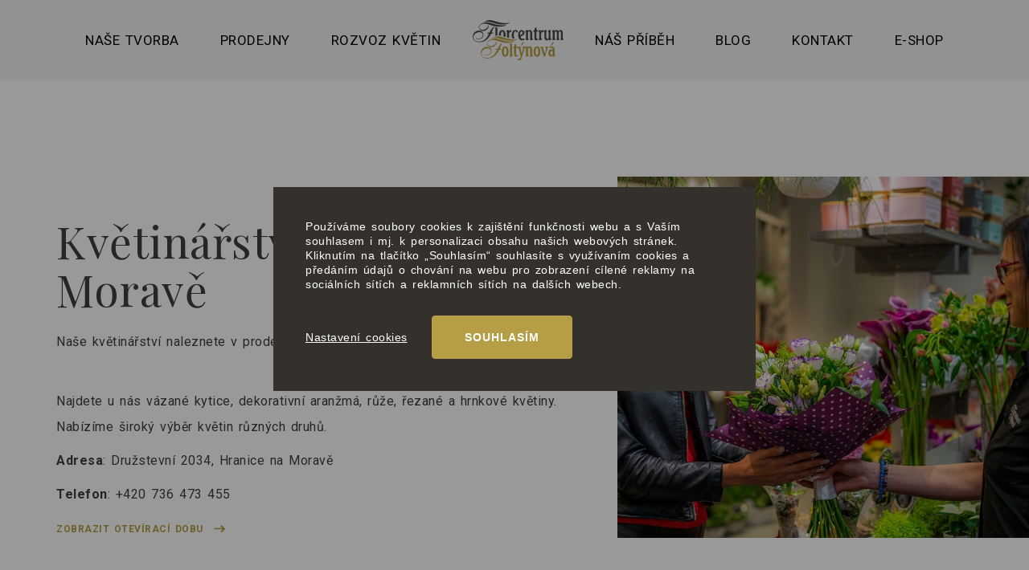

--- FILE ---
content_type: text/html; charset=UTF-8
request_url: https://www.florcentrum.cz/kvetinarstvi-hranice-na-morave
body_size: 7139
content:
<!DOCTYPE html>
<html  lang="cs" dir="ltr" prefix="content: http://purl.org/rss/1.0/modules/content/  dc: http://purl.org/dc/terms/  foaf: http://xmlns.com/foaf/0.1/  og: http://ogp.me/ns#  rdfs: http://www.w3.org/2000/01/rdf-schema#  schema: http://schema.org/  sioc: http://rdfs.org/sioc/ns#  sioct: http://rdfs.org/sioc/types#  skos: http://www.w3.org/2004/02/skos/core#  xsd: http://www.w3.org/2001/XMLSchema# ">
  <head>
    <script src="/themes/custom_theme/js/cookieconsent.min.js"></script>
    <script type="text/javascript">
      window.CookieConsent.init({
        // More link URL on bar
        modalMainTextMoreLink: null,
        // How lond to wait until bar comes up
        barTimeout: 1000,
        showRejectAllButton: true,
        // Look and feel
        theme: {
          barColor: '#3F3F3F',
          barTextColor: '#FFF',
          barMainButtonColor: '#FFF',
          barMainButtonTextColor: '#FFF',
          modalMainButtonColor: '#FFF',
          modalMainButtonTextColor: '#FFF',
        },
        language: {
          // Current language
          current: 'cs',
          locale: {
            cs: {
              barMainText: 'Používáme soubory cookies k zajištění funkčnosti webu a s Vaším souhlasem i mj. k personalizaci obsahu našich webových stránek. Kliknutím na tlačítko „Souhlasím“ souhlasíte s využívaním cookies a předáním údajů o chování na webu pro zobrazení cílené reklamy na sociálních sítích a reklamních sítích na dalších webech.',
              barLinkSetting: 'Nastavení cookies',
              barBtnAcceptAll: 'Souhlasím',
              barBtnRejectAll: '',
              modalMainTitle: 'Nastavení cookies',
              modalMainText: 'Používáme soubory cookies k zajištění funkčnosti webu a s Vaším souhlasem i mj. k personalizaci obsahu našich webových stránek. Kliknutím na tlačítko „Rozumím“ souhlasíte s využívaním cookies a předáním údajů o chování na webu pro zobrazení cílené reklamy na sociálních sítích a reklamních sítích na dalších webech.',
              modalBtnSave: 'Uložit nastavení',
              modalBtnAcceptAll: 'Povolit všechny',
              modalBtnRejectAll: 'Odmítnout všechny',
              modalAffectedSolutions: 'Nastavení cookies bude mít vliv na tyto služby:',
              learnMore: 'Více informací',
              on: 'Ano',
              off: 'Ne',
            },
          }
        },
        // List all the categories you want to display
        categories: {
          necessary: {
            needed: true,
            wanted: true,
            checked: true,
            language: {
              locale: {
                cs: {
                  name: 'Technické cookies',
                  description: 'Ty jsou nezbytně nutné pro fungování webu a jeho funkcí, které se rozhodnete využívat. Bez nich by náš web nefungoval, např. by nebylo možné se přihlásit k uživatelskému účtu.',
                }
              }
            }
          },
          analytics: {
            needed: false,
            wanted: false,
            checked: false,
            language: {
              locale: {
                cs: {
                  name: 'Měření publika',
                  description: 'Tyto cookies nám umožňují optimalizovat naše stránky pro Vaše komfortní používání a to na základě toho, jak je používáte. Cílem je zapamatovat si či předpokládat Vaše volby. Jde například o využívání funkcí, jejich umístění, chování na stránce.',
                }
              }
            }
          },
          social: {
            needed: false,
            wanted: false,
            checked: false,
            language: {
              locale: {
                cs: {
                  name: 'Cookies sociálních sítí',
                  description: 'Tyto cookies nám umožňují komfortně Vás propojit s Vaším profilem na sociálních sítích a například Vám umožnit sdílet produkty a služby s přáteli a rodinou.',
                }
              }
            }
          },
          ads: {
            needed: false,
            wanted: false,
            checked: false,
            language: {
              locale: {
                cs: {
                  name: 'Cookies pro reklamní a marketingové účely',
                  description: 'Tyto cookies nám umožňují lépe cílit reklamu a marketingové bannery na tomto webu a službách třetích stran.',
                }
              }
            }
          }
        },
        // List actual services here
        services: {
          // Unique name
          analytics_google: {
            category: 'analytics',
            type: 'dynamic-script',
            search: 'analytics',
            cookies: [
              {
                // Known cookie name.
                name: '_gid',
                // Expected cookie domain.
                domain: `.${window.location.hostname}`
              },
              {
                // Regex matching cookie name.
                name: '_ga',
                domain: `.${window.location.hostname}`
              },
              {
                // Regex matching cookie name.
                name: /^_gat.*/,
                domain: `.${window.location.hostname}`
              }
            ],
            language: {
              locale: {
                cs: {
                  name: 'Google Analytics'
                }
              }
            }
          },
          fb: {
            category: 'social',
            type: 'dynamic-script',
            search: 'fb',
            cookies: [
              {
                // Known cookie name.
                name: '_fbp',
                // Expected cookie domain.
                domain: `.${window.location.hostname}`
              }
            ],
            language: {
              locale: {
                cs: {
                  name: 'Facebook'
                }
              }
            }
          },
          sklik: {
            category: 'ads',
            type: 'dynamic-script',
            search: 'sklik',
            cookies: [
              {
                name: 'sid',
                domain: '.seznam.cz'
              }
            ],
            language: {
              locale: {
                cs: {
                  name: 'Sklik - Seznam'
                }
              }
            }
          }
        }
      });
    </script>
    <meta charset="utf-8" />
<script>(function(i,s,o,g,r,a,m){i["GoogleAnalyticsObject"]=r;i[r]=i[r]||function(){(i[r].q=i[r].q||[]).push(arguments)},i[r].l=1*new Date();a=s.createElement(o),m=s.getElementsByTagName(o)[0];a.async=1;a.src=g;m.parentNode.insertBefore(a,m)})(window,document,"script","https://www.google-analytics.com/analytics.js","ga");ga("create", "UA-115020473-1", {"cookieDomain":"auto"});ga("set", "anonymizeIp", true);ga("send", "pageview");</script>
<link rel="canonical" href="https://www.florcentrum.cz/kvetinarstvi-hranice-na-morave" />
<meta name="Generator" content="Drupal 8 (https://www.drupal.org)" />
<meta name="MobileOptimized" content="width" />
<meta name="HandheldFriendly" content="true" />
<meta name="viewport" content="width=device-width, initial-scale=1.0" />
<link rel="shortcut icon" href="/sites/default/files/image.png" type="image/png" />
<link rel="revision" href="https://www.florcentrum.cz/kvetinarstvi-hranice-na-morave" />
<script src="/sites/default/files/google_tag/basic/google_tag.script.js?rgb80q" defer></script>

    <title>Květinářství Hranice na Moravě | Florcentrum Foltýnová</title>
    <link rel="stylesheet" media="all" href="/sites/default/files/css/css_n_hYilxfAOQXDT80TX8GvXP6UaK_XG_PJvpjf0d4HzI.css?rgb80q" />
<link rel="stylesheet" media="all" href="https://cdn.jsdelivr.net/npm/bootstrap@3.4.0/dist/css/bootstrap.min.css" />
<link rel="stylesheet" media="all" href="/sites/default/files/css/css_20Pr15qrnX3hV0c8N2E3xyqROUyq8rbgbctI6PaTF9g.css?rgb80q" />
<link rel="stylesheet" media="all" href="//cdn.jsdelivr.net/npm/slick-carousel@1.8.1/slick/slick.css" />

    
<!--[if lte IE 8]>
<script src="/sites/default/files/js/js_VtafjXmRvoUgAzqzYTA3Wrjkx9wcWhjP0G4ZnnqRamA.js"></script>
<![endif]-->

      <link href="https://fonts.googleapis.com/css?family=Playfair+Display:400,700|Roboto:400,700&display=swap&subset=latin-ext" rel="stylesheet">
      <link rel="stylesheet" href="https://use.fontawesome.com/releases/v5.2.0/css/all.css" integrity="sha384-hWVjflwFxL6sNzntih27bfxkr27PmbbK/iSvJ+a4+0owXq79v+lsFkW54bOGbiDQ" crossorigin="anonymous">
  </head>
  <body class="path-node page-node-type-prodejna has-glyphicons">
        <noscript aria-hidden="true"><iframe src="https://www.googletagmanager.com/ns.html?id=GTM-TQX5XFG" height="0" width="0" style="display:none;visibility:hidden"></iframe></noscript>
      <div class="dialog-off-canvas-main-canvas" data-off-canvas-main-canvas>
                                              <nav class="main-nav">
      <div class="container">
        <div class="navbar-header">
          <div class="main-site-logo"><a href="/"><img src="/themes/custom_theme/img/logo.svg"></a></div>
          <button type="button" class="navbar-toggle collapsed" data-toggle="collapse"
                  data-target="#bs-example-navbar-collapse-1" aria-expanded="false">
            <span class="sr-only">Toggle navigation</span>
            <span class="icon-bar"></span>
            <span class="icon-bar"></span>
            <span class="icon-bar"></span>
          </button>
        </div>
        <div class="collapse navbar-collapse" id="bs-example-navbar-collapse-1">
            <div class="region region-navigation">
    <nav role="navigation" aria-labelledby="block-mainnavigation-menu" id="block-mainnavigation">
            <h2 class="sr-only" id="block-mainnavigation-menu">Main navigation</h2>

      
      <ul class="menu menu--main nav navbar-nav">
                        <li>
        <a href="/nase-tvorba" data-drupal-link-system-path="node/3">Naše tvorba</a>
                  </li>
                        <li>
        <a href="/prodejny" data-drupal-link-system-path="node/4">Prodejny</a>
                  </li>
                        <li>
        <a href="/rozvoz-kvetin" data-drupal-link-system-path="node/52">Rozvoz květin</a>
                  </li>
                        <li>
        <a href="/" data-drupal-link-system-path="&lt;front&gt;">Domů</a>
                  </li>
                        <li>
        <a href="/nas-pribeh" data-drupal-link-system-path="node/1">Náš příběh</a>
                  </li>
                        <li>
        <a href="/blog" data-drupal-link-system-path="node/5">Blog</a>
                  </li>
                        <li>
        <a href="/kontakt" data-drupal-link-system-path="node/18">Kontakt</a>
                  </li>
                        <li>
        <a href="https://eshop.florcentrum.cz/">E-shop</a>
                  </li>
        </ul>
  

  </nav>

  </div>

        </div><!-- /.navbar-collapse -->
      </div><!-- /.container-fluid -->
    </nav>
  

<div id="obsah"></div>














      <div class="block-view-kavarna-blocks-wrapper">
          <div class="region region-kavarna-blocks">
    <section class="views-element-container block block-views block-views-blockkavarna-bloky-block-1 clearfix" id="block-views-block-kavarna-bloky-block-1">
  
    

      <div class="form-group"><div class="view view-kavarna-bloky view-id-kavarna_bloky view-display-id-block_1 js-view-dom-id-5ab927fc605355ef5138ae284371e330d437da843525ca0610823df753a0d9b0">
  
    
      
  
          </div>
</div>

  </section>


  </div>

    </div>
  
      <div class="block-view-prodejna-address-wrapper">
        <div class="region region-prodejna-address">
    <section class="views-element-container block block-core block-views-blockprodejna-adresa-block-1 clearfix" id="block-views-block-prodejna-adresa-block-1">
  
    

      <div class="form-group"><div class="view view-prodejna-adresa view-id-prodejna_adresa view-display-id-block_1 js-view-dom-id-d28f3ea419b7bef3ee8e171860cd02b75146d0366bf3e5775b1f827c22975757">
  
    
      
      <div class="view-content">
          <div class="views-row"><div class="views-field views-field-field-prodejna-foto backgroud-image"><div class="field-content">/sites/default/files/content/prodejna/DSC03039_3.jpg</div></div><div class="prodejna-address-wrapper">
  <div class="prodejna-address-wrapper-container container">
  <div class="prodejna-address-content-wrapper">
  <div class="views-field views-field-title"><h1 class="field-content">Květinářství Hranice na Moravě</h1></div><div class="views-field views-field-field-prodejna-adresa-adresa"><div class="field-content"><p>Naše květinářství naleznete v prodejně Kaufland.<br />
 </p>

<p>Najdete u nás vázané kytice, dekorativní aranžmá, růže, řezané a hrnkové květiny. Nabízíme široký výběr květin různých druhů.</p>

<p><strong>Adresa</strong>: Družstevní 2034, Hranice na Moravě</p>

<p><strong>Telefon</strong>: +420 736 473 455</p>

<p><a class="gold-link" href="#prodejna-mapa">Zobrazit otevírací dobu</a></p>
</div></div></div>
</div>
</div>
</div>

    </div>
  
          </div>
</div>

  </section>


  </div>

    </div>
  
      <div id="prodejna-mapa" class="block-view-prodejna-map-wrapper">
        <div class="region region-prodejna-map">
    <section class="views-element-container block block-views block-views-blockprodejna-mapa-block-1 clearfix" id="block-views-block-prodejna-mapa-block-1">
  
    

      <div class="form-group"><div class="view view-prodejna-mapa view-id-prodejna_mapa view-display-id-block_1 js-view-dom-id-ddbfb1b6d907653f45b4835d3865be14444adc5063e2a4e506f24e145ac57bd9">
  
    
      
      <div class="view-content">
          <div class="views-row"><div class="views-field views-field-nothing"><span class="field-content"><div class="prodejna-map"></div></span></div><div class="prodejna-map-wrapper">
  <div class="container">
  <div class="prodejna-map-content-wrapper">
  <div class="views-field views-field-field-prodejna-mapa-nadpis"><h2 class="field-content">Otevírací doba</h2></div><div class="views-field views-field-field-prodejna-mapa-popis"><div class="field-content"></div></div><div class="views-field views-field-field-prodejna-oteviraci-doba"><div class="field-content">  <div class="paragraph paragraph--type--oteviraci-doba paragraph--view-mode--default">
          
            <div class="field field--name-field-oteviraci-doba-den field--type-list-string field--label-hidden field--item">Pondělí</div>
      
            <div class="field field--name-field-oteviraci-doba-od field--type-string field--label-hidden field--item">07:00</div>
      
            <div class="field field--name-field-oteviraci-doba-do field--type-string field--label-hidden field--item">20:00</div>
      
      </div>
  <div class="paragraph paragraph--type--oteviraci-doba paragraph--view-mode--default">
          
            <div class="field field--name-field-oteviraci-doba-den field--type-list-string field--label-hidden field--item">Úterý</div>
      
            <div class="field field--name-field-oteviraci-doba-od field--type-string field--label-hidden field--item">07:00</div>
      
            <div class="field field--name-field-oteviraci-doba-do field--type-string field--label-hidden field--item">20:00</div>
      
      </div>
  <div class="paragraph paragraph--type--oteviraci-doba paragraph--view-mode--default">
          
            <div class="field field--name-field-oteviraci-doba-den field--type-list-string field--label-hidden field--item">Středa</div>
      
            <div class="field field--name-field-oteviraci-doba-od field--type-string field--label-hidden field--item">07:00</div>
      
            <div class="field field--name-field-oteviraci-doba-do field--type-string field--label-hidden field--item">20:00</div>
      
      </div>
  <div class="paragraph paragraph--type--oteviraci-doba paragraph--view-mode--default">
          
            <div class="field field--name-field-oteviraci-doba-den field--type-list-string field--label-hidden field--item">Čtvrtek</div>
      
            <div class="field field--name-field-oteviraci-doba-od field--type-string field--label-hidden field--item">07:00</div>
      
            <div class="field field--name-field-oteviraci-doba-do field--type-string field--label-hidden field--item">20:00</div>
      
      </div>
  <div class="paragraph paragraph--type--oteviraci-doba paragraph--view-mode--default">
          
            <div class="field field--name-field-oteviraci-doba-den field--type-list-string field--label-hidden field--item">Pátek</div>
      
            <div class="field field--name-field-oteviraci-doba-od field--type-string field--label-hidden field--item">07:00</div>
      
            <div class="field field--name-field-oteviraci-doba-do field--type-string field--label-hidden field--item">20:00</div>
      
      </div>
  <div class="paragraph paragraph--type--oteviraci-doba paragraph--view-mode--default">
          
            <div class="field field--name-field-oteviraci-doba-den field--type-list-string field--label-hidden field--item">Sobota</div>
      
            <div class="field field--name-field-oteviraci-doba-od field--type-string field--label-hidden field--item">07:00</div>
      
            <div class="field field--name-field-oteviraci-doba-do field--type-string field--label-hidden field--item">20:00</div>
      
      </div>
  <div class="paragraph paragraph--type--oteviraci-doba paragraph--view-mode--default">
          
            <div class="field field--name-field-oteviraci-doba-den field--type-list-string field--label-hidden field--item">Neděle</div>
      
            <div class="field field--name-field-oteviraci-doba-od field--type-string field--label-hidden field--item">07:00</div>
      
            <div class="field field--name-field-oteviraci-doba-do field--type-string field--label-hidden field--item">20:00</div>
      
      </div>
</div></div><div class="views-field views-field-field-prodejna-mapa-button"><div class="field-content"></div></div><div class="views-field views-field-field-prodejna-map-lat"><div class="field-content">49.557818</div></div><div class="views-field views-field-field-prodejna-map-lng"><div class="field-content">17.740935</div></div></div>
</div>
</div>
</div>

    </div>
  
          </div>
</div>

  </section>


  </div>

    </div>
  


  <div role="main" class="main-container container js-quickedit-main-content">
    <div class="row">
      <section>

                                      <div class="highlighted">  <div class="region region-highlighted">
    <div data-drupal-messages-fallback class="hidden"></div>

  </div>
</div>
                  
        
                          <a id="main-content"></a>
            <div class="region region-content">
        <h1 class="page-header"><span>Květinářství Hranice na Moravě</span>
</h1>

<section class="views-element-container block block-views block-views-blocknase-tvorba-produkty-block-1 clearfix" id="block-views-block-nase-tvorba-produkty-block-1">
  
    

      <div class="form-group"><div class="view view-nase-tvorba-produkty view-id-nase_tvorba_produkty view-display-id-block_1 js-view-dom-id-a3410432a7d9e93cea45ceefdc58f86a24e425afbaeacf0a2d21467c4e278e59">
  
    
      
  
          </div>
</div>

  </section>

  <article data-history-node-id="12" role="article" about="/kvetinarstvi-hranice-na-morave" class="prodejna full clearfix">

  
    

  
  <div class="content">
    
  </div>

</article>


  </div>

              </section>
    </div>
  </div>




      <div class="page-section__dont-miss">
      <div class="page-section__dont-miss__content">
        <div class="container">
            <div class="region region-dont-miss-block">
    <section class="views-element-container block block-views block-views-blockneprehlednete-block-1 clearfix" id="block-views-block-neprehlednete-block-1">
  
      <h2 class="block-title">Nepřehlédněte</h2>
    

      <div class="form-group"><div class="view view-neprehlednete view-id-neprehlednete view-display-id-block_1 js-view-dom-id-967ebf00d3077c08be43fb6b8fc0ff11aefba058e163c25b626fb8f5dd0fec21">
  
    
      
      <div class="view-content">
          <div class="views-row"><div class="view-neprehlednete__views-row-wrapper">
  <div class="views-field views-field-field-neprehlednete-nadpis"><div class="field-content">Můžeme Vám při čekání připravit kávu?</div></div><div class="views-field views-field-field-neprehlednete-popis"><div class="field-content"><p><span><span><span><span>Široký výběr <strong>čerstvých řezaných květin</strong> je u nás samozřejmostí. Rádi Vám je dle Vašich přání navážeme a vytvoříme Vám jedinečný pugét. Než ale kytici připravíme, můžete se u nás posadit, vychutnat si lahodnou <strong>italskou kávu</strong> a ochutnat nějaký z našich <strong>domácích zákusků</strong>, které pro Vás každý den připravujeme.</span></span></span></span></p></div></div><div class="views-field views-field-field-neprehlednete-odkaz"><div class="field-content"><a href="node/19" class="button-reverse">Objevte květinářství s kavárnou</a></div></div></div>
</div>
    <div class="views-row"><div class="view-neprehlednete__views-row-wrapper">
  <div class="views-field views-field-field-neprehlednete-nadpis"><div class="field-content">Připojte se k našemu týmu</div></div><div class="views-field views-field-field-neprehlednete-popis"><div class="field-content"><p><span><span><span><span>Hledáme nové kolegyně a kolegy do týmu! Pokud Vás láká floristika a květiny jsou Vaším koníčkem, neváhejte a ozvěte se nám. Praxe v oboru není podmínkou, rádi Vás zaučíme!</span></span></span></span></p></div></div><div class="views-field views-field-field-neprehlednete-odkaz"><div class="field-content"><a href="node/28" class="button-reverse">Prohlédnout volné pozice</a></div></div></div>
</div>

    </div>
  
          </div>
</div>

  </section>


  </div>

        </div>
      </div>
    </div>
  
      <footer class="footer" role="contentinfo">
      <div class="container">
          <div class="region region-footer">
    <section class="views-element-container block block-views block-views-blockbig-footer-block-1 clearfix" id="block-views-block-big-footer-block-1">
  
    

      <div class="form-group"><div class="view view-big-footer view-id-big_footer view-display-id-block_1 js-view-dom-id-4da9d806c0b54246ace68959f358bf478357e29ca71b1b6d316f72a83af82458">
  
    
      
      <div class="view-content">
          <div class="views-row"><div class="big-footer__logo">
  </div>
<div class="views-field views-field-field-hp-footer-nav"><div class="field-content">  <div class="paragraph paragraph--type--footer-nav paragraph--view-mode--default">
          
      <div class="field field--name-field-footer-nav-odkaz field--type-link field--label-hidden field--items">
              <div class="field--item"><a href="https://eshop.florcentrum.cz/">E-shop</a></div>
              <div class="field--item"><a href="/nase-tvorba">Naše tvorba</a></div>
              <div class="field--item"><a href="/prodejny">Prodejny</a></div>
              <div class="field--item"><a href="/nas-pribeh">Náš příběh</a></div>
              <div class="field--item"><a href="/blog">Blog</a></div>
              <div class="field--item"><a href="/kontakt">Kontakt</a></div>
          </div>
  
      </div>
  <div class="paragraph paragraph--type--footer-nav paragraph--view-mode--default">
          
      <div class="field field--name-field-footer-nav-odkaz field--type-link field--label-hidden field--items">
              <div class="field--item"><a href="/vazane-kytice">Vázané kytice</a></div>
              <div class="field--item"><a href="/kvetinove-aranzma">Květinové aranžmá</a></div>
              <div class="field--item"><a href="/rezane-kvetiny">Řezané květiny</a></div>
              <div class="field--item"><a href="/hrnkove-kvetiny">Hrnkové květiny</a></div>
              <div class="field--item"><a href="/svatebni-floristika">Svatební floristika</a></div>
          </div>
  
      </div>
  <div class="paragraph paragraph--type--footer-nav paragraph--view-mode--default">
          
      <div class="field field--name-field-footer-nav-odkaz field--type-link field--label-hidden field--items">
              <div class="field--item"><a href="/nabidka-prace">Nabídka práce</a></div>
              <div class="field--item"><a href="/kvetinarstvi-kavarna-valasske-mezirici">Květinářství s kavárnou</a></div>
              <div class="field--item"><a href="/rozvoz-kvetin">Rozvoz květin</a></div>
              <div class="field--item"><a href="/sites/default/files/2020-02/Scan-GDPR-na-web-II.pdf">GDPR</a></div>
              <div class="field--item"><a href="/elektronicky-formular-k-ohlaseni-incidentu-podle-zakona-na-ochranu-oznamovatelu">Whistleblowing</a></div>
          </div>
  
      </div>
</div></div><div class="big-footer__social-buttons-wrapper">
  <div class="views-field views-field-field-hp-eshop-url"><div class="field-content"><a href="https://eshop.florcentrum.cz">E-shop</a></div></div><div class="views-field views-field-field-hp-facebook-url"><div class="field-content"><a href="https://www.facebook.com/florcentrum.cz/">https://www.facebook.com/florcentrum.cz/</a></div></div><div class="views-field views-field-field-hp-instagram-url"><div class="field-content"><a href="https://www.instagram.com/florcentrumfoltynova">https://www.instagram.com/florcentrumfoltynova</a></div></div></div>
</div>

    </div>
  
          </div>
</div>

  </section>


  </div>

      </div>
    </footer>
  <div class="small-footer">
  <div class="container">
    <div class="small-footer__inner-wrapper">
      <div class="small-footer__copyright">&copy;2020 Florcentrum Foltýnová s.r.o.</div>
      <div class="small-footer__made-by">
        Made by<div class="digital-feelings-logo"></div>designed by<div class="iki-guys-logo"></div>
      </div>
    </div>
  </div>
</div>

  </div>

    
    <script type="application/json" data-drupal-selector="drupal-settings-json">{"path":{"baseUrl":"\/","scriptPath":null,"pathPrefix":"","currentPath":"node\/12","currentPathIsAdmin":false,"isFront":false,"currentLanguage":"cs"},"pluralDelimiter":"\u0003","google_analytics":{"trackOutbound":true,"trackMailto":true,"trackDownload":true,"trackDownloadExtensions":"7z|aac|arc|arj|asf|asx|avi|bin|csv|doc(x|m)?|dot(x|m)?|exe|flv|gif|gz|gzip|hqx|jar|jpe?g|js|mp(2|3|4|e?g)|mov(ie)?|msi|msp|pdf|phps|png|ppt(x|m)?|pot(x|m)?|pps(x|m)?|ppam|sld(x|m)?|thmx|qtm?|ra(m|r)?|sea|sit|tar|tgz|torrent|txt|wav|wma|wmv|wpd|xls(x|m|b)?|xlt(x|m)|xlam|xml|z|zip"},"bootstrap":{"forms_has_error_value_toggle":1,"modal_animation":1,"modal_backdrop":"true","modal_focus_input":1,"modal_keyboard":1,"modal_select_text":1,"modal_show":1,"modal_size":"","popover_enabled":1,"popover_animation":1,"popover_auto_close":1,"popover_container":"body","popover_content":"","popover_delay":"0","popover_html":0,"popover_placement":"right","popover_selector":"","popover_title":"","popover_trigger":"click","popover_trigger_autoclose":1,"tooltip_enabled":1,"tooltip_animation":1,"tooltip_container":"body","tooltip_delay":"0","tooltip_html":0,"tooltip_placement":"auto left","tooltip_selector":"","tooltip_trigger":"hover"},"statistics":{"data":{"nid":"12"},"url":"\/core\/modules\/statistics\/statistics.php"},"user":{"uid":0,"permissionsHash":"2655510c07d924149dc807cf19e7443f165b6333f31d748b2d7b992ebdedf2ac"}}</script>
<script src="/sites/default/files/js/js_0KcQW7gBgIzRuIiTABoZQrg24-DZljeHYttLnXg222k.js"></script>
<script src="https://cdn.jsdelivr.net/npm/bootstrap@3.4.0/dist/js/bootstrap.min.js"></script>
<script src="/sites/default/files/js/js_tOIO1oqCGerSQICLevxoBIEfuYZzxxhoaMdiYahh2-E.js"></script>
<script src="//cdn.jsdelivr.net/npm/slick-carousel@1.8.1/slick/slick.min.js"></script>
<script src="/sites/default/files/js/js_vAt2gALfSgaTmrHwVnWXDKQiXk26rYzWDl5vNcUlxZ4.js"></script>
<script src="//maps.googleapis.com/maps/api/js?key=AIzaSyBpaDsMqo7YOdNIQ5p4EWzMK2KTl0PS2oo&amp;callback=initMap"></script>
<script src="/sites/default/files/js/js_zN4qyuZus2QcAHK0YpghgS0K3L8eoxhbg7QlDTl7tFk.js"></script>

  </body>
</html>


--- FILE ---
content_type: text/css
request_url: https://www.florcentrum.cz/sites/default/files/css/css_20Pr15qrnX3hV0c8N2E3xyqROUyq8rbgbctI6PaTF9g.css?rgb80q
body_size: 9408
content:
@import url("https://fonts.googleapis.com/css?family=Playfair+Display&display=swap");.glyphicon-spin,a .glyphicon-spin{display:inline-block}.alert a,.field--label,.file{font-weight:700}.file,.file-link{width:100%}.tabs-left>.nav-tabs>li:focus,.tabs-left>.nav-tabs>li>a:focus,.tabs-right>.nav-tabs>li:focus,.tabs-right>.nav-tabs>li>a:focus{outline:0}.panel-title:focus,.panel-title:hover,a .glyphicon-spin{text-decoration:none}.image-widget.row,.region-help .block,.tabledrag-changed-warning{overflow:hidden}.alert-sm{padding:5px 10px}.alert-success a,.alert-success a:focus,.alert-success a:hover{color:#2b542c}.alert-info a,.alert-info a:focus,.alert-info a:hover{color:#245269}.alert-warning a,.alert-warning a:focus,.alert-warning a:hover{color:#66512c}.alert-danger a,.alert-danger a:focus,.alert-danger a:hover{color:#843534}@-webkit-keyframes glyphicon-spin{0%{-webkit-transform:rotate(0);transform:rotate(0)}100%{-webkit-transform:rotate(359deg);transform:rotate(359deg)}}@-o-keyframes glyphicon-spin{0%{-o-transform:rotate(0);transform:rotate(0)}100%{-o-transform:rotate(359deg);transform:rotate(359deg)}}@keyframes glyphicon-spin{0%{-webkit-transform:rotate(0);-o-transform:rotate(0);transform:rotate(0)}100%{-webkit-transform:rotate(359deg);-o-transform:rotate(359deg);transform:rotate(359deg)}}.glyphicon-spin{-webkit-animation:glyphicon-spin 1s infinite linear;-o-animation:glyphicon-spin 1s infinite linear;animation:glyphicon-spin 1s infinite linear}html.js .btn .ajax-throbber{margin-left:.5em;margin-right:-.25em}html.js .form-item .input-group-addon .glyphicon{color:#777;opacity:.5;-webkit-transition:150ms color,150ms opacity;-o-transition:150ms color,150ms opacity;transition:150ms color,150ms opacity}html.js .form-item .input-group-addon .glyphicon.glyphicon-spin{color:#337ab7;opacity:1}html.js .form-item .input-group-addon .input-group-addon{background-color:#fff}html.js .ajax-new-content:empty{display:none!important}.field--label-inline .field--items,.field--label-inline .field--label{float:left}.field--label-inline .field--items,.field--label-inline .field--label,.field--label-inline>.field--item{padding-right:.5em}[dir=rtl] .field--label-inline .field--items,[dir=rtl] .field--label-inline .field--label{padding-left:.5em;padding-right:0;float:right}.field--label-inline .field--label::after{content:':'}.file{display:table;font-size:75%;margin:5px 0}.file-icon,.file-link,.file-size,.file>.tabledrag-changed{display:table-cell;vertical-align:middle}.file>span{background:#fff;color:#337ab7;border-bottom:1px solid #ccc;border-top:1px solid #ccc}.file>span:first-child{border-left:1px solid #ccc}.file>span:last-child{border-right:1px solid #ccc}.file>.tabledrag-changed{background:#fcf8e3;border-radius:0;color:#8a6d3b;padding:0 1em;top:0}.file>.tabledrag-changed,.file>.tabledrag-changed:last-child{border:1px solid #f7e1b5}.file-icon{font-size:150%;padding:.25em .5em;text-align:center}.file-link a,.file-link a:active,.file-link a:focus,.file-link a:hover{color:inherit}.file-size{padding:0 1em;text-align:right;white-space:pre}.filter-wrapper{background-color:#fff;border:1px solid #ddd;border-top:0;border-radius:0 0 4px 4px;-webkit-box-shadow:0 1px 1px rgba(0,0,0,.05);box-shadow:0 1px 1px rgba(0,0,0,.05);margin-bottom:0;padding:10px;height:51px}.filter-help{float:right;line-height:1;margin:.5em 0 0}.nav.nav-tabs.filter-formats{margin-bottom:15px}table .checkbox.form-no-label,table .radio.form-no-label{margin-bottom:0;margin-top:0}.select-wrapper{display:inline-block;position:relative;width:100%}.form-inline .select-wrapper{width:auto}.input-group .select-wrapper{display:table-cell}.input-group .select-wrapper:first-child .form-control:first-child{border-bottom-left-radius:4px;border-top-left-radius:4px}.input-group .select-wrapper:last-child .form-control:first-child{border-bottom-right-radius:4px;border-top-right-radius:4px}.select-wrapper select{-webkit-appearance:none;-moz-appearance:none;appearance:none;line-height:1;padding-right:2em}.select-wrapper select::-ms-expand{opacity:0}.select-wrapper:after{color:#337ab7;content:'▼';font-style:normal;font-weight:400;line-height:1;margin-top:-.5em;padding-right:.5em;pointer-events:none;position:absolute;right:0;top:50%;z-index:10}.has-glyphicons .select-wrapper:after{-webkit-font-smoothing:antialiased;-moz-osx-font-smoothing:grayscale;content:'\e114';display:inline-block;font-family:'Glyphicons Halflings'}.has-error .select-wrapper:after{color:#a94442}.has-success .select-wrapper:after{color:#3c763d}.has-warning .select-wrapper:after{color:#8a6d3b}.form-required:after{background-image:url(/themes/bootstrap/css/images/required.svg);-webkit-background-size:10px 7px;background-size:10px 7px;content:"";display:inline-block;vertical-align:super;line-height:1;height:7px;width:10px}.form-actions .btn,.form-actions .btn-group{margin-right:10px}.form-actions .btn-group .btn{margin-right:0}a .glyphicon.icon-before,a.icon-before .glyphicon{margin-right:.25em}a .glyphicon.icon-after,a.icon-after .glyphicon{margin-left:.25em}.btn .glyphicon.icon-before,.btn.icon-before .glyphicon{margin-left:-.25em;margin-right:.25em}.btn .glyphicon.icon-after,.btn.icon-after .glyphicon{margin-left:.25em;margin-right:-.25em}body{position:relative}body.navbar-is-static-top{margin-top:0}body.navbar-is-fixed-top{margin-top:65px}body.navbar-is-fixed-bottom{padding-bottom:65px}@media screen and (max-width:767px){body.toolbar-vertical.navbar-is-fixed-bottom .toolbar-bar,body.toolbar-vertical.navbar-is-fixed-top .toolbar-bar{position:fixed}body.toolbar-vertical.navbar-is-fixed-bottom header,body.toolbar-vertical.navbar-is-fixed-top header{z-index:500}body.toolbar-vertical.navbar-is-fixed-top header{top:39px}}@media screen and (min-width:768px){body{margin-top:15px}.navbar.container{max-width:720px}}@media screen and (min-width:992px){.navbar.container{max-width:940px}}@media screen and (min-width:1200px){.navbar.container{max-width:1140px}}.navbar .logo{margin-right:-15px;padding-left:15px;padding-right:15px}@media screen and (min-width:768px){.navbar .logo{margin-right:0;padding-left:0}}.is-unpublished{background-color:#fff4f4}.node-preview-container{margin-top:-15px}.node-preview-form-select{padding:15px}.panel-title{display:block;margin:-10px -15px;padding:10px 15px}.panel-title,.panel-title:focus,.panel-title:hover,.panel-title:hover:focus{color:inherit}.progress-wrapper{margin-bottom:15px}.progress-wrapper:last-child .progress{margin-bottom:5px}.progress-wrapper .message{font-weight:700;margin-bottom:5px}.progress-wrapper .percentage,.progress-wrapper .progress-label{font-size:12px}.progress-wrapper .progress-bar{min-width:2em}.tabledrag-toggle-weight{float:right;margin:1px 2px 1px 10px}.tabledrag-changed-warning{margin:0}.tabledrag-handle{color:#777;cursor:move;float:left;font-size:125%;line-height:1;margin:-10px 0 0 -10px;padding:10px}.tabledrag-handle:focus,.tabledrag-handle:hover{color:#337ab7}.indentation{float:left;height:1.7em;margin:-.4em .2em -.4em -.4em;padding:.42em 0 .42em .6em;width:20px}[dir=rtl] .indentation{float:right;margin:-.4em -.4em -.4em .2em;padding:.42em .6em .42em 0}.local-actions{margin:10px 0 10px -5px}.tabs--secondary{margin:10px 0 5px}.tabbable{margin-bottom:20px}.tabs-below>.nav-tabs,.tabs-left>.nav-tabs,.tabs-right>.nav-tabs{border-bottom:0}.tabs-below>.nav-tabs .summary,.tabs-left>.nav-tabs .summary,.tabs-right>.nav-tabs .summary{color:#777;font-size:12px}.tab-pane>.panel-heading{display:none}.tab-content>.active{display:block}.tabs-below>.nav-tabs{border-top:1px solid #ddd}.tabs-below>.nav-tabs>li{margin-top:-1px;margin-bottom:0}.page-header,body.toolbar-loading{margin-top:0}.tabs-below>.nav-tabs>li>a{border-radius:0 0 4px 4px}.tabs-below>.nav-tabs>li>a:focus,.tabs-below>.nav-tabs>li>a:hover{border-top-color:#ddd;border-bottom-color:transparent}.tabs-below>.nav-tabs>.active>a,.tabs-below>.nav-tabs>.active>a:focus,.tabs-below>.nav-tabs>.active>a:hover{border-color:transparent #ddd #ddd}.tabs-left>.nav-tabs,.tabs-right>.nav-tabs{padding-bottom:20px;width:220px}.tabs-left>.nav-tabs>li,.tabs-right>.nav-tabs>li{float:none}.tabs-left>.nav-tabs>li>a,.tabs-right>.nav-tabs>li>a{margin-right:0;margin-bottom:3px}.tabs-left>.tab-content,.tabs-right>.tab-content{border-radius:0 4px 4px;border:1px solid #ddd;-webkit-box-shadow:0 1px 1px rgba(0,0,0,.05);box-shadow:0 1px 1px rgba(0,0,0,.05);overflow:hidden;padding:10px 15px}.tabs-left>.nav-tabs{float:left;margin-right:-1px}.tabs-left>.nav-tabs>li>a{border-radius:4px 0 0 4px}.tabs-left>.nav-tabs>li>a:focus,.tabs-left>.nav-tabs>li>a:hover{border-color:#eee #ddd #eee #eee}.tabs-left>.nav-tabs>.active>a,.tabs-left>.nav-tabs>.active>a:focus,.tabs-left>.nav-tabs>.active>a:hover{border-color:#ddd transparent #ddd #ddd;-webkit-box-shadow:-1px 1px 1px rgba(0,0,0,.05);box-shadow:-1px 1px 1px rgba(0,0,0,.05)}.tabs-right>.nav-tabs{float:right;margin-left:-1px}.tabs-right>.nav-tabs>li>a{border-radius:0 4px 4px 0}.tabs-right>.nav-tabs>li>a:focus,.tabs-right>.nav-tabs>li>a:hover{border-color:#eee #eee #eee #ddd;-webkit-box-shadow:1px 1px 1px rgba(0,0,0,.05);box-shadow:1px 1px 1px rgba(0,0,0,.05)}.tabs-right>.nav-tabs>.active>a,.tabs-right>.nav-tabs>.active>a:focus,.tabs-right>.nav-tabs>.active>a:hover{border-color:#ddd #ddd #ddd transparent}body.toolbar-fixed .toolbar-oriented .toolbar-bar{z-index:1031}body.toolbar-fixed .navbar-fixed-top{top:39px}body.toolbar-fixed.toolbar-horizontal.toolbar-tray-open .navbar-fixed-top{top:79px}body.toolbar-fixed.toolbar-vertical.toolbar-tray-open .navbar-fixed-top{left:240px}body.toolbar-fixed.toolbar-vertical.toolbar-tray-open.toolbar-fixed{margin-left:240px}body.toolbar-fixed.toolbar-vertical.toolbar-tray-open.toolbar-fixed .toolbar-tray{padding-bottom:40px}body.toolbar-fixed.toolbar-vertical.toolbar-tray-open.toolbar-fixed .toolbar-tray,body.toolbar-fixed.toolbar-vertical.toolbar-tray-open.toolbar-fixed .toolbar-tray>.toolbar-lining:before{width:240px}body.toolbar-loading.toolbar{margin-bottom:15px}.form-group:last-child,.panel:last-child,.popover ol:last-child,.popover ul:last-child,p:last-child{margin-bottom:0}.ui-autocomplete{background:#fff;-webkit-background-clip:padding-box;background-clip:padding-box;border:1px solid #ccc;border:1px solid rgba(0,0,0,.15);border-radius:4px;-webkit-box-shadow:0 6px 12px rgba(0,0,0,.175);box-shadow:0 6px 12px rgba(0,0,0,.175);color:inherit;font-family:"Helvetica Neue",Helvetica,Arial,sans-serif;font-size:14px;list-style:none;min-width:160px;padding:5px 0;text-align:left;z-index:1000}.ui-autocomplete .ui-menu-item{border:0;border-radius:0;clear:both;color:#333;cursor:pointer;display:block;font-weight:400;line-height:1.42857143;margin:0;outline:0;padding:3px 20px;text-decoration:none;white-space:nowrap}.ui-autocomplete .ui-menu-item.ui-state-hover{background:#f5f5f5;color:#262626}.ui-autocomplete .ui-menu-item.ui-state-active,.ui-autocomplete .ui-menu-item.ui-state-focus{background:#337ab7;color:#fff}ol,ul{padding-left:1.5em}.footer{margin-top:45px;padding-top:35px;padding-bottom:36px;border-top:1px solid #E5E5E5}.region-help>.glyphicon{font-size:18px;float:left;margin:-.05em .5em 0 0}.control-group .help-inline,.help-block{color:#777;font-size:12px;margin:5px 0 10px;padding:0}.control-group .help-inline:first-child,.help-block:first-child{margin-top:0}
*{box-sizing:border-box;margin:0;padding:0;letter-spacing:0.5px;word-spacing:2px;}body{color:#3F3F3F;font-family:"Roboto",sans-serif;}@media (min-width:1600px){.container{width:1400px;}}body{margin:0 !important;}.main-container{margin-top:80px;margin-bottom:80px;}.views-field-field-usp-nadpis,.page-section__our-story-desc .view-our-story-desc .views-field-body p::before,.page-section__our-story-desc .view-our-story-desc .views-field-body p::after,.page-section__our-story-desc .view-our-story-desc .views-field-body p,.view-neprehlednete .views-field-field-neprehlednete-nadpis,.view-eshop-preview .eshop-preview__item-content-wrapper.slide-type-e-shop-slider-text .views-field-field-e-shop-slider-text-nadpis,.view-eshop-preview .views-field-field-eshop-product-nadpis,.page-section__full-image-title-slider .full-width-image-and-title-slider__main-title,.views-field-field-hp-eshop-url .field-content,h1,h2,h3,h4{font-family:"Playfair Display",serif;}h1{font-size:55px;margin:40px 0 40px 0;}h2{font-size:43px;margin:25px 0 25px 0;}h3{font-size:38px;margin:20px 0 20px 0;}h4{font-size:30px;margin:15px 0 15px 0;text-transform:uppercase;}p{line-height:2;font-size:16px;}@media (max-width:768px){p{line-height:1.6;font-size:15px;}}li{line-height:2;font-size:16px;}a:hover,a:focus{outline:none;}@media (max-width:1024px){h1{font-size:45px;margin:40px 0 40px 0;}h2{font-size:35px;margin:25px 0 25px 0;}h3{font-size:30px;margin:20px 0 20px 0;}h4{font-size:27px;margin:15px 0 15px 0;text-transform:uppercase;}}@media (max-width:768px){h1{font-size:31px;}h2{font-size:27px;}h3{font-size:25px;}h4{font-size:22px;}}.backgroud-image,.background-image{background-size:cover;background-position:center;background-repeat:no-repeat;}.gold-link{text-transform:uppercase;color:#b59e46;font-size:12px;font-weight:bold;line-height:1;}.gold-link::after{content:"";display:inline-block;margin-left:10px;width:20px;height:10px;background:url(/themes/custom_theme/img/shape-right.svg) no-repeat center center;background-size:contain;vertical-align:middle;margin-bottom:1px;}.views-field-field-hp-eshop-url .field-content{margin:20px 20px 20px 20px;}.views-field-field-hp-eshop-url .field-content a{border:2px solid #34312d;padding:6px 15px 6px 15px;color:#34312d;border-radius:4px;text-transform:uppercase;text-decoration:none;}.views-field-field-hp-eshop-url .field-content a:hover{background:#34312d;color:#ffffff;}.views-field-field-top-block-odkaz a:nth-of-type(2),.button-reverse,.views-field-field-top-block-odkaz a:first-of-type,#cconsent-bar button,#cconsent-bar button.consent-give,#cconsent-modal .ccm__content .ccm__footer button,.button{display:inline-block;background:#b59e46;padding:19px 40px;border-radius:4px;color:#ffffff;font-size:14px;text-transform:uppercase;text-decoration:none;letter-spacing:1px;font-weight:bold;line-height:1;transition:all 0.3s ease 0s;-webkit-transition:all 0.3s ease 0s;}@media (max-width:768px){.views-field-field-top-block-odkaz a:nth-of-type(2),.button-reverse,.views-field-field-top-block-odkaz a:first-of-type,#cconsent-bar button,#cconsent-bar button.consent-give,#cconsent-modal .ccm__content .ccm__footer button,.button{padding:15px 25px;font-size:12px;line-height:1.4;text-align:center;}}.views-field-field-top-block-odkaz a:first-of-type,#cconsent-bar button,#cconsent-bar button.consent-give,#cconsent-modal .ccm__content .ccm__footer button,.button{color:#ffffff;background:#b59e46;border:1px solid #b59e46;}.views-field-field-top-block-odkaz a:hover:first-of-type,#cconsent-bar button:hover,#cconsent-modal .ccm__content .ccm__footer button:hover,.button:hover{color:white !important;background:#776622;border:1px solid #776622;text-decoration:none;}.views-field-field-top-block-odkaz a:nth-of-type(2),.button-reverse{color:#b59e46;background:transparent;border:1px solid #b59e46;}.views-field-field-top-block-odkaz a:hover:nth-of-type(2),.button-reverse:hover{color:#ffffff !important;background:#b59e46;text-decoration:none;}@media (max-width:768px){.main-container > .row{margin-left:0;margin-right:0;}.main-container{margin-top:40px;margin-bottom:60px;}[class*=page-section__]{overflow:hidden;}}#cconsent-modal .ccm__content__heading h2{margin-bottom:20px !important;}#cconsent-modal .ccm__content .ccm__footer button{font-size:14px;}body #cconsent-bar{top:0;bottom:0;left:0;right:0;padding:40px;background-color:rgba(0,0,0,0.4);transition:none;}body #cconsent-bar .ccb__wrapper{position:fixed;top:50%;bottom:auto;left:50%;right:auto;transform:translate(-50%,-50%);padding:40px;max-width:600px;background-color:#34312d;}#cconsent-bar .ccb__left{width:100%;margin:0 0 30px 0 !important;}#cconsent-bar .consent-reject{display:none;}#cconsent-bar button:hover,#cconsent-bar button.consent-give:hover{background-color:#776622 !important;}.footer{margin-top:0;padding:60px 0;background-color:#ece8e1;border:none;}.region-footer .views-row{display:flex;justify-content:space-between;}.region-footer .field--item{margin-bottom:30px;text-transform:uppercase;line-height:1;}.region-footer .field--item:last-of-type{margin-bottom:0;}.region-footer .field--item a{color:#3F3F3F;font-size:15px;}.big-footer__logo{width:175px;height:78px;background-image:url("/themes/custom_theme/img/logo.svg");background-repeat:no-repeat;background-position:center;background-size:contain;}.views-field-field-hp-footer-nav .field-content{display:flex;justify-content:space-between;}.views-field-field-hp-footer-nav .paragraph--type--footer-nav:first-of-type{font-weight:bold;}.big-footer__social-buttons-wrapper{display:flex;justify-content:space-around;}.views-field-field-hp-facebook-url a,.views-field-field-hp-instagram-url a{display:inline-block;height:25px;width:25px;margin-top:4px;text-indent:-5000px;}.views-field-field-hp-facebook-url a{margin-right:15px;background-image:url("/themes/custom_theme/img/icn_duo_fb2.png");background-repeat:no-repeat;background-position:0% 40%;background-size:200%;}.views-field-field-hp-facebook-url a:hover{background-repeat:no-repeat;background-position:100% 40%;}.views-field-field-hp-instagram-url a{background-image:url("/themes/custom_theme/img/icn_duo_insta2.png");background-repeat:no-repeat;background-position:0% 40%;background-size:200%;}.views-field-field-hp-instagram-url a:hover{background-repeat:no-repeat;background-position:100% 40%;}.views-field-field-hp-eshop-url{margin-right:15px;}.views-field-field-hp-eshop-url .field-content{margin:0;}.views-field-field-hp-eshop-url .field-content a{display:inline-block;font-weight:bold;font-size:12px;}.field--name-field-footer-nav-odkaz{width:230px;}.small-footer{background-color:#34312d;}.small-footer__inner-wrapper{justify-content:space-between;display:flex;padding:15px 0;}.small-footer__copyright{color:#c0bfbe;font-size:13px;}.small-footer__made-by{color:#c0bfbe;font-size:12px;}.small-footer__made-by div{display:inline-block;}.iki-guys-logo{background-image:url(/themes/custom_theme/img/logo_ikiguys.svg);background-repeat:no-repeat;background-position:center;background-size:contain;width:67px;height:12px;margin-top:-3px;vertical-align:middle;margin-left:7px;}.digital-feelings-logo{background-image:url(/themes/custom_theme/img/logo-df.png);background-repeat:no-repeat;background-position:center;background-size:contain;width:31px;height:18px;margin-top:-3px;vertical-align:middle;}@media (max-width:1024px){.big-footer__logo{display:none;}}@media (max-width:992px){.region-footer .views-row{display:block;}.big-footer__social-buttons-wrapper{max-width:200px;margin:0 auto;padding-top:50px;}}@media (max-width:768px){.views-field-field-hp-footer-nav .field-content{display:block;}.field--name-field-footer-nav-odkaz{width:auto;text-align:center;}.paragraph--type--footer-nav{margin-bottom:30px;}.region-footer .field--item{margin-bottom:15px;}.big-footer__social-buttons-wrapper{padding-top:0;}.footer{padding:40px 0;}.small-footer__inner-wrapper{display:block;padding:15px 0;text-align:center;}.small-footer__copyright{padding-bottom:10px;}}.page-section__top-block{min-height:1000px;display:flex;justify-content:center;align-items:center;margin-bottom:60px;}.top-block-content-wrapper{max-width:650px;}.views-field-field-top-block-nadpis{display:flex;}.views-field-field-top-block-nadpis h1{margin-top:0;}.views-field.views-field-field-top-block-image{display:none;}.views-field-field-top-block-odkaz{margin-top:30px;}.views-field-field-top-block-odkaz a:nth-of-type(2){margin-left:20px;}@media (max-width:1600px){.page-section__top-block{min-height:700px;}}@media (max-width:1024px){.page-section__top-block{background-size:cover;}}@media (max-width:992px){.page-section__top-block{min-height:400px;}}@media (max-width:768px){.views-field-field-top-block-odkaz{margin-top:20px;}.view-top-block h1{margin-bottom:20px;}.views-field-field-top-block-odkaz a:first-of-type{display:inline-block;margin-bottom:15px;margin-right:15px;}.views-field-field-top-block-odkaz a:nth-of-type(2){margin-left:0;}.page-section__top-block{margin-bottom:40px;}}.page-section__image-text-block{margin:120px 0;}.page-section__image-text-block h1,.page-section__image-text-block h2{margin:0;}.page-section__image-text-block .views-field-field-image-text-block-nadpis{margin-bottom:30px;}.page-section__image-text-block .image-text-block-inner-content-wrapper{padding:60px;}.page-section__image-text-block .views-field-field-image-text-block-btn{margin-top:25px;}.page-section__image-text-block__half-width .image-text-block-outer-content-wrapper{position:absolute;left:15px;top:0;width:100%;}.page-section__image-text-block__half-width .image-text-block-outer-content-wrapper .container{overflow:hidden;}.page-section__image-text-block__half-width .views-field-field-image-text-block-obrazek,.page-section__image-text-block__half-width .container{height:650px !important;}.page-section__image-text-block__half-width .views-row,.page-section__image-text-block__half-width .container{position:relative;}.page-section__image-text-block__half-width .views-field-field-image-text-block-obrazek{float:right;width:60%;background-repeat:no-repeat;background-position:center;background-size:cover;display:block;}.page-section__image-text-block__half-width .image-text-block-inner-content-wrapper{float:right;width:50%;z-index:100;background-color:white;position:absolute;left:15px;top:50%;transform:translate(0px,-50%);}.page-section__image-text-block__full-width{margin:200px 0;}.page-section__image-text-block__full-width .image-text-block-outer-content-wrapper{position:absolute;left:15px;top:auto;bottom:0;width:100%;}.page-section__image-text-block__full-width .views-field-field-image-text-block-obrazek{height:650px !important;overflow:hidden;}.page-section__image-text-block__full-width .views-row{padding-bottom:60px;}.page-section__image-text-block__full-width .views-row,.page-section__image-text-block__full-width .container{position:relative;}.page-section__image-text-block__full-width .views-field-field-image-text-block-obrazek{background-repeat:no-repeat;background-position:center;background-size:cover;display:block;}.page-section__image-text-block__full-width .image-text-block-inner-content-wrapper{width:50%;z-index:100;background-color:white;position:absolute;left:15px;top:auto;bottom:0;padding-bottom:0;}.page-section__image-text-block__style2 .image-text-block-inner-content-wrapper{background-color:transparent;padding:0;}.page-section__image-text-block__style2 .views-field-field-image-text-block-nadpis{margin-bottom:0;padding:40px 60px 40px 0;background-color:white;margin-bottom:0;}.page-section__image-text-block__style2 .views-field-field-image-text-block-popis{margin-right:80px;background-color:white;padding-right:40px;padding-bottom:40px;margin-top:-1px;}.page-section__image-text-block__slider{display:block;justify-content:flex-end;align-items:center;height:700px;background-image:none;}.page-section__image-text-block__slider .image-text-block-outer-content-wrapper{position:absolute;left:15px;top:0;width:100%;}.page-section__image-text-block__slider .image-text-block-outer-content-wrapper .container{overflow:hidden;}.page-section__image-text-block__slider .views-field-field-image-text-block-obrazek,.page-section__image-text-block__slider .container{height:650px !important;}.page-section__image-text-block__slider .views-row,.page-section__image-text-block__slider .container{position:relative;}.page-section__image-text-block__slider .image-text-block-inner-content-wrapper{float:right;width:50%;z-index:100;background-color:white;position:absolute;right:15px;left:auto;top:50%;transform:translate(0px,-50%);}.page-section__image-text-block__slider .views-field-field-image-text-block-obrazek{float:left;width:60%;overflow:hidden;background-repeat:no-repeat;background-position:center;background-size:cover;display:block;}.page-section__image-text-block__slider .slick-nav{transform:translate(0%,-50%);padding:20px 30px;display:inline-block;background-color:white;}.page-section__image-text-block__slider .slick-counter{display:inline-block;padding:0 20px;font-size:24px;vertical-align:middle;}.page-section__image-text-block__slider .slick-counter__slash{padding:0 2px;line-height:1;height:32px;display:inline-block;vertical-align:middle;}.page-section__image-text-block__slider .slick-counter__current-slide-number,.page-section__image-text-block__slider .slick-counter__total-slides-number{width:20px;text-align:center;display:inline-block;line-height:1;height:32px;}.page-section__image-text-block__slider .slick-arrow{display:inline-block;width:30px;height:20px;background-image:url(/themes/custom_theme/img/nav-chevron-left-1.svg);background-position:center;background-repeat:no-repeat;background-size:contain;text-indent:-5000px;vertical-align:middle;cursor:pointer;}.page-section__image-text-block__slider .slick-next{transform:rotate(180deg);}@media (max-width:1366px){.page-section__image-text-block__full-width .views-field-field-image-text-block-obrazek{height:550px !important;}.page-section__image-text-block__full-width{margin:150px 0;}}@media (max-width:992px){.page-section__image-text-block__full-width .image-text-block-inner-content-wrapper{width:100%;left:0;}.page-section__image-text-block__slider .image-text-block-outer-content-wrapper{position:static;width:100%;}.page-section__image-text-block__slider .views-field-field-image-text-block-obrazek{width:100%;}.page-section__image-text-block__slider .views-field-field-image-text-block-obrazek,.page-section__image-text-block__slider .container{height:500px !important;}.page-section__image-text-block__slider .image-text-block-inner-content-wrapper{float:none;width:100%;position:static;top:0;transform:none;padding:40px 0 0 0;}.page-section__image-text-block__half-width .image-text-block-inner-content-wrapper{float:none;width:100%;background-color:white;position:static;transform:translate(0px,0%);}.page-section__image-text-block__half-width .image-text-block-outer-content-wrapper{position:static;}.page-section__image-text-block__half-width .views-field-field-image-text-block-obrazek{float:none;width:100%;height:450px !important;}.page-section__image-text-block__style2 .views-field-field-image-text-block-nadpis{margin-bottom:0;padding:40px 0 15px 0;}.page-section__image-text-block__style2 .views-field-field-image-text-block-popis{margin-right:0;padding-right:0;padding-bottom:0;}.page-section__image-text-block__half-width .container{height:auto !important;}.page-section__image-text-block__slider .slick-nav{transform:none;padding:20px 0;}.page-section__image-text-block__slider{height:auto;}.page-section__image-text-block{margin:100px 0;}}@media (max-width:768px){.page-section__image-text-block__half-width .views-field-field-image-text-block-obrazek{height:300px !important;}.page-section__image-text-block{margin:60px 0;}.page-section__image-text-block__full-width .image-text-block-outer-content-wrapper{position:static;}.page-section__image-text-block .image-text-block-inner-content-wrapper{position:static;padding:30px 0 0 0;}.page-section__image-text-block__full-width .views-field-field-image-text-block-obrazek{height:300px !important;}.page-section__image-text-block__style2 .views-field-field-image-text-block-nadpis{margin-bottom:0;padding:0 0 0 0;}.page-section__image-text-block__full-width .views-row{padding-bottom:0;}.page-section__image-text-block .views-field-field-image-text-block-nadpis{margin-bottom:20px;}.page-section__image-text-block__slider .slick-counter__slash{height:24px;}.page-section__image-text-block__slider .slick-counter__current-slide-number,.page-section__image-text-block__slider .slick-counter__total-slides-number{width:20px;height:21px;}.page-section__image-text-block__slider .slick-counter{padding:0 7px;font-size:22px;}}.page-section__full-image-title-slider{margin:200px 0;position:relative;}.page-section__full-image-title-slider .views-field-field-full-image-title-block-img{height:650px;overflow:hidden;}.page-section__full-image-title-slider .views-field-field-full-img-title-block-title{display:none;}.page-section__full-image-title-slider .view-footer{position:relative;margin-top:-50px;text-align:center;z-index:100;}.page-section__full-image-title-slider .view-footer .full-width-image-and-title-slider__footer-content-wrapper{display:inline-block;padding:30px 60px;font-size:36px;line-height:1;background-color:white;}.page-section__full-image-title-slider .full-width-image-and-title-slider__main-title{display:inline-block;}.page-section__full-image-title-slider .slick-nav{padding-left:50px;display:inline-block;background-color:white;}.page-section__full-image-title-slider .slick-counter{display:inline-block;padding:0 10px;font-size:24px;vertical-align:middle;}.page-section__full-image-title-slider .slick-counter__slash{padding:0 2px;line-height:1;height:25px;display:inline-block;vertical-align:middle;}.page-section__full-image-title-slider .slick-counter__current-slide-number,.page-section__full-image-title-slider .slick-counter__total-slides-number{width:20px;text-align:center;display:inline-block;line-height:1;height:32px;}.page-section__full-image-title-slider .slick-arrow{display:inline-block;width:30px;height:20px;background-image:url(/themes/custom_theme/img/nav-chevron-left-1.svg);background-position:center;background-repeat:no-repeat;background-size:contain;text-indent:-5000px;vertical-align:middle;cursor:pointer;}.page-section__full-image-title-slider .slick-next{transform:rotate(180deg);}@media (max-width:1366px){.page-section__full-image-title-slider .views-field-field-full-image-title-block-img{height:500px;}.page-section__full-image-title-slider .view-footer .full-width-image-and-title-slider__footer-content-wrapper{font-size:30px;}.page-section__full-image-title-slider .slick-counter__current-slide-number,.page-section__full-image-title-slider .slick-counter__total-slides-number{height:26px;}.page-section__full-image-title-slider{margin:150px 0;position:relative;}}@media (max-width:992px){.page-section__full-image-title-slider{margin:100px 0;}}@media (max-width:768px){.page-section__image-text-block__half-width .views-field-field-image-text-block-obrazek{height:300px !important;}.page-section__full-image-title-slider{margin:60px 0;}.page-section__full-image-title-slider .view-footer .full-width-image-and-title-slider__footer-content-wrapper{padding:20px 0 0 0;font-size:29px;}.page-section__full-image-title-slider .slick-nav{padding-left:0;display:block;padding-top:10px;}.page-section__full-image-title-slider .view-footer{margin-top:0;}.page-section__full-image-title-slider .views-field-field-full-image-title-block-img{height:300px;}}.block-views-blockeshop-preview-block-1 .block-title{margin-top:0;margin-bottom:40px;}.view-eshop-preview{margin-bottom:200px;}.view-eshop-preview .view-content{position:relative;margin:0 -15px;}.view-eshop-preview .views-row{padding:0 15px;}.view-eshop-preview .views-field-field-eshop-product-nadpis{font-size:20px;padding:15px 0 10px 0;color:black;}.view-eshop-preview .views-field-field-eshop-product-odkaz a{text-transform:uppercase;color:#b59e46;font-size:12px;font-weight:bold;line-height:1;}.view-eshop-preview .views-field-field-eshop-product-odkaz a::after{content:"";display:inline-block;margin-left:10px;width:20px;height:10px;background:url(/themes/custom_theme/img/shape-right.svg) no-repeat center center;background-size:contain;vertical-align:middle;margin-bottom:1px;}.view-eshop-preview .slick-arrow{position:absolute;top:50%;transform:translate(0,-50%);display:block;width:30px;height:30px;text-indent:-5000px;background:url(/themes/custom_theme/img/nav-chevron-left-2.svg) no-repeat center center;background-size:contain;cursor:pointer;}.view-eshop-preview .slick-arrow.slick-prev{left:-60px;}.view-eshop-preview .slick-arrow.slick-next{right:-60px;transform:translate(0,-50%) rotate(180deg);}.view-eshop-preview .eshop-preview__item-content-wrapper.slide-type-e-shop-slider-text{position:relative;padding:25px;border:1px solid #d8d8d8;border-radius:5px;}.view-eshop-preview .eshop-preview__item-content-wrapper.slide-type-e-shop-slider-text .views-field-field-e-shop-slider-text-nadpis{font-size:28px;margin-bottom:15px;line-height:1.3;}.view-eshop-preview .eshop-preview__item-content-wrapper.slide-type-e-shop-slider-text .views-field-field-e-shop-slider-text-popis p{line-height:1.5;}.view-eshop-preview .eshop-preview__item-content-wrapper.slide-type-e-shop-slider-text .views-field-field-e-shop-slider-text-odkaz{position:absolute;left:0px;right:0;bottom:20px;display:block;text-align:center;margin:0 20px;}.view-eshop-preview .eshop-preview__item-content-wrapper.slide-type-e-shop-slider-text .views-field-field-e-shop-slider-text-odkaz .button-reverse{width:100%;}@media (max-width:992px){.view-eshop-preview{margin-bottom:100px;}}@media (max-width:768px){.view-eshop-preview{margin-bottom:60px;}.block-views-blockeshop-preview-block-1 .block-title{margin-bottom:30px;text-align:center;}.eshop-preview__item-content-wrapper{max-width:250px;margin:0 auto;}.view-eshop-preview{padding:0 30px;}.view-eshop-preview .slick-arrow.slick-next{right:0px;}.view-eshop-preview .slick-arrow.slick-prev{left:0px;}.view-eshop-preview .slick-arrow{width:15px;}}.view-hp-mapa-prodejny{position:relative;}.view-hp-mapa-prodejny .views-field-field-hp-map-prodejny{display:none;}.view-hp-mapa-prodejny .views-field-field-hp-map-title,.view-hp-mapa-prodejny .views-field-field-hp-map-popis{padding-bottom:30px;}.view-hp-mapa-prodejny .views-field-field-hp-map-title h2{margin:0;}.page-section__salable-map{position:relative;}.hp-map-sales-places{height:600px;width:50%;}.hp-map-content-wrapper{position:absolute;top:50%;left:0;width:100%;transform:translate(0px,-50%);}.hp-map-content-wrapper__inner-content{float:right;width:50%;padding:60px 60px 60px 80px;border:1px solid #d8d8d8;border-radius:5px;border-left:0;}@media (max-width:992px){.hp-map-content-wrapper{position:static;width:100%;transform:none;}.hp-map-content-wrapper__inner-content{float:none;width:100%;padding:0 0 60px 0;border:none;}.hp-map-sales-places{height:450px;width:100%;}.view-hp-mapa-prodejny .views-field-field-hp-map-title,.view-hp-mapa-prodejny .views-field-field-hp-map-popis{padding-bottom:20px;}}.main-nav{padding:25px 0;}.navbar-collapse{padding:0 !important;}body:not(.page-node-type-hp):not(.page-node-type-our-story):not(.page-node-type-nase-tvorba):not(.page-node-type-prodejna-s-kavarnou) .main-nav{background-color:#f3f3f3;}.menu--main{display:flex;flex-direction:row;flex-wrap:nowrap;justify-content:space-between;width:100%;}.navbar-nav > li > a{font-size:17px;color:black;text-transform:uppercase;}.navbar-nav > li:nth-child(4) a{width:120px;height:50px;display:inline-block;text-indent:-5000px;background:url(/themes/custom_theme/img/logo.svg) no-repeat center center;background-size:contain;}.main-site-logo{display:none;}@media (max-width:992px){.navbar-nav > li > a{font-size:15px;padding:15px 10px;}}@media (max-width:768px){.navbar-collapse{margin:0 !important;}.menu--main{display:block;margin:0 !important;padding:20px 0 20px 0;}.navbar-toggle .icon-bar{background-color:#776622;}.main-nav{padding:0;}.main-site-logo{display:inline-block;padding:10px 0 10px 15px;}.main-site-logo img{max-width:95px;height:auto;}.navbar-toggle{padding:13px 0;}.navbar-toggle .icon-bar{height:3px;}.navbar-nav > li > a{font-size:15px;padding:5px 0;background-color:transparent !important;text-align:center;}.navbar-nav > li:nth-child(4) a{display:none;}.navbar-header{border-bottom:1px solid #ddd;}}.page-section__dont-miss{margin:120px 0;}.page-section__dont-miss .block-title{margin-top:0;margin-bottom:40px;text-align:center;}.view-neprehlednete .view-content{display:flex;flex-wrap:wrap;margin:-20px;}.view-neprehlednete .views-row{width:50%;padding:20px;}.view-neprehlednete .views-field-field-neprehlednete-nadpis{font-size:22px;font-weight:bold;text-transform:uppercase;}.view-neprehlednete .views-field-field-neprehlednete-nadpis{margin-bottom:15px;}.view-neprehlednete .views-field-field-neprehlednete-popis{margin-bottom:25px;}.view-neprehlednete .view-neprehlednete__views-row-wrapper{padding:60px;border:1px solid #d8d8d8;border-radius:5px;}@media (max-width:992px){.view-neprehlednete .views-row{width:100%;}.page-section__dont-miss{margin:100px 0;}}@media (max-width:768px){.view-neprehlednete .view-neprehlednete__views-row-wrapper{padding:30px;}.page-section__dont-miss{margin:60px 0;}.page-section__dont-miss .block-title{margin-bottom:30px;}.view-neprehlednete .views-field-field-neprehlednete-nadpis{font-size:19px;margin-bottom:10px;}.view-neprehlednete .views-field-field-neprehlednete-popis{margin-bottom:15px;}.view-neprehlednete .views-row{padding:15px;}.view-neprehlednete .view-content{margin:-15px;}}.page-section__timeline-slider__content{margin:200px 0;}.block-views-blockjak-sel-cas-block-1{position:relative;}.block-views-blockjak-sel-cas-block-1 .block-title{position:absolute;top:0;right:0;width:50%;margin:0;padding-left:80px;font-size:34px;}.view-jak-sel-cas .views-row{display:flex !important;align-items:center;}.view-jak-sel-cas .views-row > div{width:50%;}.view-jak-sel-cas .timeline-slider-content-wrapper{padding-left:80px;}.view-jak-sel-cas .views-field-field-timeline-slider-obrazek{height:650px;}.view-jak-sel-cas .views-field-field-timeline-slider-nadpis{padding-bottom:30px;padding-top:5px;}.view-jak-sel-cas .views-field-field-timeline-slider-nadpis h2{margin:0;}.view-jak-sel-cas .views-field-field-timeline-slider-rok{font-size:18px;}.view-jak-sel-cas .view-footer{position:relative;}.view-jak-sel-cas .slick-nav{position:absolute;bottom:0;right:0;width:50%;padding-left:80px;}.view-jak-sel-cas .slick-counter{display:inline-block;padding:0 10px;font-size:24px;vertical-align:middle;}.view-jak-sel-cas .slick-counter__slash{padding:0 2px;line-height:1;height:32px;display:inline-block;vertical-align:middle;}.view-jak-sel-cas .slick-counter__current-slide-number,.view-jak-sel-cas .slick-counter__total-slides-number{width:20px;text-align:center;display:inline-block;line-height:1;height:32px;}.view-jak-sel-cas .slick-arrow{display:inline-block;width:30px;height:20px;background-image:url(/themes/custom_theme/img/nav-chevron-left-1.svg);background-position:center;background-repeat:no-repeat;background-size:contain;text-indent:-5000px;vertical-align:middle;cursor:pointer;}.view-jak-sel-cas .slick-next{transform:rotate(180deg);}@media (max-width:992px){.view-jak-sel-cas .views-row{display:block !important;}.view-jak-sel-cas .views-field-field-timeline-slider-obrazek{height:500px;}.view-jak-sel-cas .timeline-slider-content-wrapper{padding-left:0;padding-top:50px;}.view-jak-sel-cas .slick-nav{position:static;width:100%;padding-left:0;}.block-views-blockjak-sel-cas-block-1 .block-title{position:static;width:100%;padding-left:0;text-align:center;margin-bottom:40px;}.view-jak-sel-cas .view-footer{margin-top:30px;}.view-jak-sel-cas .views-row > div{width:100%;}.page-section__timeline-slider__content{margin:100px 0;}}.page-node-type-hp .main-container{display:none;}.page-node-type-hp .page-section__dont-miss{margin-top:0;}.page-node-type-our-story .main-container{display:none;}.page-section__our-story-desc{margin:200px 0;}.page-section__our-story-desc .view-our-story-desc{position:relative;padding:80px;max-width:900px;margin:0 auto;border:1px solid #ddd;border-radius:5px;color:black;}.page-section__our-story-desc .view-our-story-desc::after{content:"";position:absolute;right:100px;bottom:0;transform:translate(0%,50%);display:block;width:200px;height:49px;background:white url(/themes/custom_theme/img/signature.jpg) no-repeat center center;background-size:contain;}.page-section__our-story-desc .view-our-story-desc .views-field-body p{text-align:center;line-height:1.5;font-size:27px;}.page-section__our-story-desc .view-our-story-desc .views-field-body p::before,.page-section__our-story-desc .view-our-story-desc .views-field-body p::after{content:"“";display:inline-block;font-size:40px;}.page-section__our-story-desc .view-our-story-desc .views-field-body p::before{padding-right:10px;}.page-section__our-story-desc .view-our-story-desc .views-field-body p::after{padding-left:10px;}.views-field-field-image-text-block-obrazek{display:none;}.region-usp-block h2{margin-top:0;margin-bottom:40px;text-align:center;}.region-usp-block .view-content{display:flex;justify-content:space-between;}.region-usp-block .views-row{display:flex;flex-direction:column;width:25%;}.views-field-field-usp-ikona{display:flex;justify-content:center;margin:50px 0 40px 0;}.views-field-field-usp-ikona img{max-height:157px;width:auto;}.views-field-field-usp-nadpis{font-size:25px;text-align:center;padding:15px;}.views-field-field-usp-popis{text-align:center;}.views-field-field-usp-popis p{font-size:14px;}@media (max-width:1366px){.page-section__our-story-desc{margin:150px 0;}}@media (max-width:992px){.page-section__our-story-desc .view-our-story-desc .views-field-body p{text-align:center;line-height:1.3;font-size:25px;}.page-section__our-story-desc .view-our-story-desc{padding:60px;}.page-section__our-story-desc{margin:100px 0;}}@media (max-width:768px){.page-section__our-story-desc .view-our-story-desc{padding:30px 20px 50px 20px;}.page-section__our-story-desc{margin:60px 0;}.page-section__our-story-desc .view-our-story-desc .views-field-body p{text-align:center;line-height:1.3;font-size:18px;}.page-section__our-story-desc .view-our-story-desc .views-field-body p::before,.page-section__our-story-desc .view-our-story-desc .views-field-body p::after{content:"“";display:inline-block;font-size:28px;}.page-section__our-story-desc .view-our-story-desc::after{width:99px;}.region-usp-block .view-content{display:block;}.region-usp-block .views-row{width:100%;}.view-jak-sel-cas .views-field-field-timeline-slider-obrazek{height:350px;}.view-jak-sel-cas .timeline-slider-content-wrapper{padding-top:30px;}.view-jak-sel-cas .views-field-field-timeline-slider-nadpis{padding-bottom:20px;}.region-usp-block h2{margin-bottom:30px;}}.view-nase-tvorba-vypis .views-row{display:flex;margin-bottom:80px;}.view-nase-tvorba-vypis .views-row:nth-child(odd) .our-products-content-wrapper{padding-right:0;}.view-nase-tvorba-vypis .views-row:nth-child(even){flex-direction:row-reverse;}.view-nase-tvorba-vypis .views-row:nth-child(even) .our-products-content-wrapper{padding-left:0;}.view-nase-tvorba-vypis .views-row:last-of-type{margin-bottom:0;}.view-nase-tvorba-vypis .views-row > div{width:50%;}.view-nase-tvorba-vypis .our-products-content-wrapper{padding:40px 60px;}.view-nase-tvorba-vypis h3{margin:0 0 15px 0;}.page-node-type-nase-tvorba .region-content nav.tabs,.page-node-type-nase-tvorba .region-content > h1{display:none !important;}.view-nase-tvorba-produkty .views-row{display:flex;margin-bottom:60px;}.view-nase-tvorba-produkty .views-row:last-of-type{margin-bottom:0;}.view-nase-tvorba-produkty .views-row > div{width:50%;}.view-nase-tvorba-produkty .views-row:nth-child(even){flex-direction:row-reverse;}.view-nase-tvorba-produkty .views-field-field-tvorba-produkty-obrazek{height:450px;}.view-nase-tvorba-produkty .nase-tvorba-produkty-content-wrapper{padding:60px;}.view-nase-tvorba-produkty .nase-tvorba-produkty-content-wrapper h3{margin-top:0;margin-bottom:30px;}.view-nase-tvorba-produkty .views-field-views-conditional-field{margin-top:30px;}.inquery-form-popup{position:fixed;z-index:100;left:0;top:0;width:100%;height:100%;background-color:rgba(221,221,221,0.48);text-align:center;padding-top:160px;}.inquery-form-popup-content{position:relative;padding:60px;background-color:white;display:inline-block;}.inquery-form-popup-content .form-close-icn{position:absolute;top:20px;right:27px;font-size:24px;font-weight:bold;color:black;cursor:pointer;}.inquery-form-popup-content h2{margin-top:0;margin-bottom:50px;}.inquery-form-popup-content iframe{width:500px;height:600px;border:none;}.select2-search--dropdown{display:none !important;}.webform-submission-form input[type=text],.webform-submission-form input[type=email],.webform-submission-form input[type=tel],.webform-submission-form input[type=date],.webform-submission-form input[type=time]{display:block;width:100%;padding:6px 0;border:0;border-top:0 !important;border-bottom:1px solid #ddd;border-radius:0;outline:none;box-shadow:none;}.webform-submission-form legend{font-weight:700;font-size:14px;border-bottom:0;margin-bottom:0;}.webform-submission-form .select-wrapper:after{display:none;}.webform-submission-form .select2-selection{outline:none;}.webform-submission-form .form-type-textfield label,.webform-submission-form .form-type-email label,.webform-submission-form .form-type-tel label{margin-bottom:0;}.webform-submission-form .webform-type-radios .form-item{margin-bottom:0;}.webform-submission-form .form-item-datum-a-cas-vyzvednuti > div{display:block;width:100%;}.webform-submission-form .form-item-datum-a-cas-vyzvednuti > div .form-item{margin-bottom:0;}.webform-submission-form .form-type-textarea label{margin-bottom:15px;}.webform-submission-form .form-type-textarea textarea{outline:none;box-shadow:none;}.webform-submission-form .form-item-url,.webform-submission-form .form-item-kytice{display:none;}.webform-submission-form .form-item{margin-bottom:30px;}.webform-submission-form .form-item input{background-color:white !important;}.webform-submission-form .form-required:after{margin-left:8px;}.webform-submission-form .captcha{margin-bottom:30px;}@media (max-width:992px){.view-nase-tvorba-vypis .views-row,.view-nase-tvorba-produkty .views-row{display:block;margin:0 auto 60px auto;max-width:500px;}.view-nase-tvorba-vypis .views-row > div{width:100%;}.view-nase-tvorba-vypis .our-products-content-wrapper,.view-nase-tvorba-produkty .nase-tvorba-produkty-content-wrapper{padding:40px 0 0 0;}.view-nase-tvorba-produkty .views-row > div{width:100%;}.view-nase-tvorba-produkty .views-field-field-tvorba-produkty-obrazek{height:300px;}.view-nase-tvorba-produkty .nase-tvorba-produkty-content-wrapper h3{margin-bottom:15px;}}@media (max-width:768px){.view-nase-tvorba-vypis .our-products-content-wrapper,.view-nase-tvorba-produkty .nase-tvorba-produkty-content-wrapper{padding:30px 0 0 0;}.view-nase-tvorba-produkty .views-field-views-conditional-field{margin-top:20px;}.inquery-form-popup-content{padding:20px;height:100%;}.inquery-form-popup-content h2{margin-bottom:30px;}.inquery-form-popup-content iframe{width:100%;height:450px;}.page-node-type-nase-tvorba .main-container{margin-top:0;}}.view-blog-vypis .view-content{display:flex;flex-wrap:wrap;margin:-20px;}.view-blog-vypis .views-row{padding:20px;flex-basis:50%;cursor:pointer;}.view-blog-vypis .blog-vypis-content-wrapper{padding-top:30px;transition:background-color 0.3s ease 0s;}.view-blog-vypis .blog-vypis-content-wrapper h3{margin-top:0;margin-bottom:15px;font-size:24px;line-height:1.3;}.view-blog-vypis .views-field-field-blog-obrazek-pro-vypis{height:300px;}.view-blog-vypis .views-field-field-blog-popis-pro-vypis p{line-height:1.4;}.page-node-type-blog .main-container{max-width:900px !important;}.page-node-type-blog .region-content nav.tabs,.page-node-type-blog .region-content > h1{display:none !important;}.page-node-type-blog h1{margin-top:0;margin-bottom:30px;}.page-node-type-blog .views-field-field-blog-podnadpis,.page-node-type-blog .views-field-field-blog-datum{font-weight:bold;font-size:18px;margin-bottom:30px;}.page-node-type-blog .paragraph--type--blog-text{padding:60px 30px;}.page-node-type-blog .paragraph--type--blog-text h2:first-child{margin-top:0;}.view-blog-hlavicka{padding:0 30px;}@media (max-width:992px){.view-blog-vypis .views-row{flex-basis:100%;max-width:500px;margin:0 auto;}}@media (max-width:768px){.view-blog-hlavicka{padding:0 10px;}.page-node-type-blog .paragraph--type--blog-text{padding:40px 10px;}}.view-prodejny-vypis .view-content{display:flex;flex-wrap:wrap;margin:-20px;}.view-prodejny-vypis .views-row{padding:20px;cursor:pointer;width:25%;}@media (max-width:1366px){.view-prodejny-vypis .views-row{width:33%;}}.view-prodejny-vypis .views-row:hover .prodejny-vypis-content-wrapper{background-color:#f9f9f9;}.view-prodejny-vypis .prodejny-vypis-content-wrapper{height:100%;padding:40px;transition:background-color 0.3s ease 0s;background-color:#fbfbfb;}.view-prodejny-vypis .prodejny-vypis-content-wrapper h3{margin-top:0;margin-bottom:5px;font-size:22px;}.view-prodejny-vypis .views-field-field-prodejna-telefon{font-weight:bold;font-size:15px;}.view-prodejny-vypis .views-field-field-prodejna-vypis-popis{font-size:16px;font-style:italic;margin-bottom:5px;}.views-field-view-node{margin-top:15px;}.views-field-view-node a{text-transform:uppercase;color:#b59e46;font-size:12px;font-weight:bold;line-height:1;}.views-field-view-node a:hover{text-decoration:none;}.views-field-view-node a::after{content:"";display:inline-block;margin-left:10px;width:20px;height:10px;background:url(/themes/custom_theme/img/shape-right.svg) no-repeat center center;background-size:contain;vertical-align:middle;margin-bottom:1px;}.page-node-type-prodejna-s-kavarnou .main-container,.page-node-type-prodejna .main-container{display:none !important;}.page-node-type-prodejna .block-view-prodejna-map-wrapper{margin-bottom:200px;}.view-prodejna-adresa .view-content{position:relative;}.view-prodejna-adresa .views-field-field-prodejna-foto{float:right;width:50%;height:450px;}.view-prodejna-adresa .prodejna-address-content-wrapper{width:50%;padding:50px 50px 50px 0;}.view-prodejna-adresa .prodejna-address-content-wrapper h1{margin-top:0;margin-bottom:20px;}.view-prodejna-adresa .prodejna-address-wrapper{position:absolute;left:0;top:0;width:100%;}.view-kavarna-bloky .kavarna-blok-wrapper{overflow:hidden;position:relative;margin-bottom:120px;line-height:2;font-size:14px;}.view-kavarna-bloky .kavarna-blok-content-wrapper{position:absolute;left:0;top:50%;transform:translate(0px,-50%);width:100%;overflow:hidden;}.view-kavarna-bloky .kavarna-blok-container-wrapper > div{width:45%;padding:60px;}.view-kavarna-bloky .views-field-field-kavarna-blok1-nadpis{float:right;}.view-kavarna-bloky .views-field-field-kavarna-blok1-nadpis .field-content{margin-left:60px;}.view-kavarna-bloky .views-field-field-kavarna-blok1-obrazek,.view-kavarna-bloky .views-field-field-kavarna-blok2-obrazek{width:55%;height:650px;}.view-kavarna-bloky .views-field-field-kavarna-blok2-obrazek{float:right;}.view-kavarna-bloky .views-field-field-kavarna-blok1-nadpis h2{width:370px;margin:0;line-height:1.3;}.view-kavarna-bloky .views-field-field-kavarna-blok2-popis .field-content{width:380px;font-size:18px;}.block-view-kavarna-nabidka-wrapper{margin:200px 0 200px 0;}.block-views-blockkavarna-nabidka-block-1 .block-title{margin-top:0;margin-bottom:40px;}.view-kavarna-nabidka{overflow:hidden;}.view-kavarna-nabidka .view-content{display:flex;flex-wrap:wrap;margin:-20px;}.view-kavarna-nabidka .views-row{padding:20px;width:25%;}.view-kavarna-nabidka .views-field-field-kavarna-nabidka-nadpis{font-size:24px;color:black;padding-top:20px;}.view-kavarna-nabidka .views-field-field-kavarna-nabidka-cena{font-weight:bold;}.view-prodejna-mapa .prodejna-map{height:650px;width:50%;}.view-prodejna-mapa .view-content{position:relative;}.view-prodejna-mapa .prodejna-map-wrapper{position:absolute;width:100%;left:0;top:50%;transform:translate(0%,-50%);}.view-prodejna-mapa .prodejna-map-content-wrapper{float:right;width:50%;padding:0 0 0 120px;}.view-prodejna-mapa .views-field-field-prodejna-mapa-nadpis{margin-bottom:30px;}.view-prodejna-mapa .views-field-field-prodejna-mapa-nadpis h2{margin:0;}.view-prodejna-mapa .views-field-field-prodejna-oteviraci-doba{padding:30px 0;}.view-prodejna-mapa .paragraph--type--oteviraci-doba{font-size:17px;padding-bottom:15px;}.view-prodejna-mapa .paragraph--type--oteviraci-doba > div{display:inline-block;}.view-prodejna-mapa .field--name-field-oteviraci-doba-den{width:150px;}.view-prodejna-mapa .field--name-field-oteviraci-doba-od::after{content:"-";display:inline-block;vert-align:middle;padding-left:5px;}.view-prodejna-mapa .views-field-field-prodejna-map-lat,.view-prodejna-mapa .views-field-field-prodejna-map-lng{display:none;}.block-view-prodejna-map-wrapper{margin-top:200px;}.block-view-prodejna-address-wrapper{margin-top:120px;}.view-prodejna-adresa .views-field-field-prodejna-adresa-adresa{font-size:22px;margin-bottom:10px;}.view-prodejna-adresa .views-field-field-prodejna-telefon{font-size:18px;}@media (max-width:1366px){.view-kavarna-bloky .views-field-field-kavarna-blok1-obrazek,.view-kavarna-bloky .views-field-field-kavarna-blok2-obrazek{height:550px;}.view-prodejna-adresa .prodejna-address-content-wrapper{width:60%;}.view-prodejna-adresa .views-field-field-prodejna-foto{width:40%;}}@media (max-width:1024px){.view-prodejna-adresa .prodejna-address-content-wrapper{width:100%;padding:40px 0 0 0;}.view-prodejna-adresa .views-field-field-prodejna-foto{width:100%;float:none;}.view-prodejna-adresa .prodejna-address-wrapper{position:static;}.block-view-prodejna-address-wrapper{margin-top:0;}}@media (max-width:992px){.view-prodejny-vypis .views-row{width:50%;}.page-node-type-vypisova-stranka h1{margin-bottom:40px;}.view-kavarna-bloky .kavarna-blok-wrapper{margin-bottom:60px;}.view-kavarna-bloky .kavarna-blok-content-wrapper{position:static;transform:none;}.view-kavarna-bloky .views-field-field-kavarna-blok1-obrazek,.view-kavarna-bloky .views-field-field-kavarna-blok2-obrazek{width:100%;height:400px;}.view-kavarna-bloky .kavarna-blok-container-wrapper > div{float:none;width:100%;padding:30px 0 0 0;}.view-kavarna-bloky .views-field-field-kavarna-blok1-nadpis .field-content{margin-left:0;}.view-kavarna-bloky .views-field-field-kavarna-blok1-nadpis h2,.view-kavarna-bloky .views-field-field-kavarna-blok2-popis .field-content{width:100%;text-align:center;}.block-view-prodejna-map-wrapper{margin-top:100px;}.view-prodejna-mapa .prodejna-map-wrapper{position:static;width:100%;transform:none;}.view-prodejna-mapa .prodejna-map-content-wrapper{float:none;width:100%;padding:40px 0 0 0;}.view-prodejna-mapa .prodejna-map{height:450px;width:100%;}.block-view-kavarna-nabidka-wrapper{margin:100px 0;}.view-kavarna-nabidka .views-row{padding:20px;width:50%;}.block-views-blockkavarna-nabidka-block-1 .block-title{text-align:center;margin-bottom:60px;}}@media (max-width:768px){.view-prodejny-vypis .views-row{width:100%;max-width:320px;margin:0 auto;padding:10px;}.view-prodejny-vypis .view-content{display:block;margin:-10px;}.view-kavarna-bloky .views-field-field-kavarna-blok2-popis .field-content{font-size:16px;line-height:1.6;}.block-view-kavarna-nabidka-wrapper{margin:60px 0;}.block-view-prodejna-map-wrapper{margin-top:60px;}.block-views-blockkavarna-nabidka-block-1 .block-title{margin-bottom:30px;}.view-kavarna-bloky .kavarna-blok-wrapper{margin-bottom:40px;}.view-prodejna-adresa .views-field-field-prodejna-foto{height:300px;}.view-prodejna-adresa .prodejna-address-content-wrapper{padding:25px 0 0 0;}}@media (min-width:1367px){.page-node-type-vypisova-stranka .container{width:1400px;}}.page-node-type-vypisova-stranka .region-content nav.tabs{display:none !important;}.page-node-type-vypisova-stranka h1{text-align:center;margin-top:0;margin-bottom:60px;padding-bottom:0;border-bottom:none;}.page-node-type-vypisova-stranka .field--name-body{max-width:600px;margin:0 auto 60px auto;font-size:16px;}@media (max-width:992px){.page-node-type-vypisova-stranka h1{margin-bottom:40px;}}@media (max-width:768px){.page-node-type-vypisova-stranka h1{margin-bottom:30px;}.page-node-type-vypisova-stranka .field--name-body{margin:0 auto 40px auto;}}.view-pracovni-pozice-vypis .view-content{display:flex;flex-wrap:wrap;margin:-20px;}.view-pracovni-pozice-vypis .views-row{width:25%;padding:20px;}.view-pracovni-pozice-vypis h3{margin:0;border:1px solid #ddd;font-size:24px;text-align:center;transition:background-color 0.3s ease 0s;}.view-pracovni-pozice-vypis h3 a{display:block;color:black;padding:15px;line-height:1.3;}.view-pracovni-pozice-vypis h3 a:hover,.view-pracovni-pozice-vypis h3 a:focus{text-decoration:none;outline:none;}.view-pracovni-pozice-vypis h3:hover{background-color:#f3f3f3;}.page-node-type-pracovni-pozice .main-container,.page-node-type-page .main-container{max-width:900px !important;}.page-node-type-pracovni-pozice h1,.page-node-type-page h1{margin-top:0;margin-bottom:40px;padding-bottom:0;border-bottom:none;}.page-node-type-pracovni-pozice .region-content nav.tabs,.page-node-type-page .region-content nav.tabs{display:none !important;}.page-node-type-pracovni-pozice h1,.page-node-type-page h1{margin-top:0;margin-bottom:30px;}@media (max-width:1024px){.view-pracovni-pozice-vypis .views-row{width:33%;}}@media (max-width:992px){.view-pracovni-pozice-vypis .views-row{width:33%;}}@media (max-width:768px){.view-pracovni-pozice-vypis .views-row{width:100%;padding:10px;max-width:320px;margin:0 auto;}.view-pracovni-pozice-vypis .view-content{display:block;margin:-10px;}.view-pracovni-pozice-vypis h3{font-size:19px;}}.page-node-type-kontakt .region-content nav.tabs{display:none !important;}.page-node-type-kontakt h1{text-align:center;margin-top:0;margin-bottom:60px;padding-bottom:0;border-bottom:none;}.view-kontakty-content .views-field-field-kontakt-mapa-lng,.view-kontakty-content .views-field-field-kontakt-map-lat{display:none;}.view-kontakty-content .views-row{display:flex;}.view-kontakty-content .views-row > div{width:50%;}.view-kontakty-content #kontakt-map-wrapper{height:550px;}.view-kontakty-content .views-field-body .field-content{padding:60px;padding-left:0;}@media (max-width:992px){.view-kontakty-content .views-row{display:block;}.view-kontakty-content .views-row > div{width:100%;}.view-kontakty-content .views-field-body .field-content{padding:0 0 60px 0;}.page-node-type-kontakt h1{margin-bottom:40px;}}@media (max-width:768px){.page-node-type-kontakt h1{margin-bottom:20px;}}.path-webform #toolbar-administration,.path-webform .main-nav,.path-webform .page-section__dont-miss,.path-webform .footer,.path-webform .small-footer,.path-webform h1,.path-webform [role=navigation]{display:none !important;}.path-webform .main-container{margin:0 !important;}#block-kontaktniformular,#block-poptavkovyformular{width:600px;margin:150px auto 0 auto;}#block-kontaktniformular h2,#block-poptavkovyformular h2{text-align:center;margin-top:0;}#block-kontaktniformular iframe,#block-poptavkovyformular iframe{width:100%;height:700px !important;border:0;}#block-poptavkovyformular h2{margin-bottom:40px;}#block-poptavkovyformular iframe{height:950px !important;}@media (max-width:768px){#block-kontaktniformular{width:100%;margin:60px auto 0 auto;}.inquery-form-popup{padding-top:0;}}
.views-field-draggableviews{display:block !important;width:40px !important;}.list-nase-tvorba-vypis .form-actions{display:block !important;}


--- FILE ---
content_type: image/svg+xml
request_url: https://www.florcentrum.cz/themes/custom_theme/img/logo.svg
body_size: 28873
content:
<?xml version="1.0" encoding="UTF-8"?>
<svg width="113px" height="50px" viewBox="0 0 113 50" version="1.1" xmlns="http://www.w3.org/2000/svg" xmlns:xlink="http://www.w3.org/1999/xlink">
    <!-- Generator: sketchtool 58 (101010) - https://sketch.com -->
    <title>88B41ADA-069A-4F59-BBC9-3755CDB4CBF4</title>
    <desc>Created with sketchtool.</desc>
    <g id="Page-1" stroke="none" stroke-width="1" fill="none" fill-rule="evenodd">
        <g id="Kvetinarstvi-s-kavarnou" transform="translate(-664.000000, -23.000000)">
            <g id="Molecule/Header-Molecule/Header-Copy">
                <g id="Logo-header-Logo-Copy" transform="translate(664.000000, 23.000000)">
                    <g id="Florcentrum-1-2">
                        <g id="Florcentrum-1">
                            <path d="M40.4279898,34.6056226 C40.3125652,34.6056226 40.1990644,34.6234868 40.0902086,34.6623652 C39.5509974,34.8551583 39.2846293,35.5089439 39.1425538,36.0154902 C39.0194342,36.4545754 38.9502263,36.9188586 38.9049011,37.3720471 C38.8449366,37.9712997 38.825793,38.57798 38.825793,39.1800532 C38.825793,39.78081 38.8448896,40.386268 38.9047134,40.9842513 C38.9498979,41.4361235 39.0189181,41.8990904 39.141803,42.3368122 C39.2837847,42.8426534 39.549449,43.4928191 40.0872057,43.6860824 C40.1969999,43.7255248 40.311533,43.7435771 40.4279898,43.7435771 C40.5479188,43.7435771 40.6658302,43.7247726 40.7786742,43.6836378 C41.3171817,43.4873188 41.5834559,42.8389865 41.7262352,42.3308418 C41.8490733,41.8936841 41.9180935,41.4313754 41.963278,40.9801143 C42.0230548,40.3834944 42.0421046,39.7793997 42.0421046,39.1800532 C42.0421046,38.5793903 42.0230079,37.9740733 41.9630903,37.3761841 C41.917765,36.9236067 41.8486041,36.4599347 41.7254845,36.0214607 C41.5825644,35.5125168 41.3156333,34.8606586 40.7756244,34.6647627 C40.6637188,34.624192 40.5468397,34.6056226 40.4279898,34.6056226 Z M79.8956097,34.6056226 C79.780185,34.6056226 79.6666842,34.6234868 79.5578284,34.6623652 C79.018711,34.8552053 78.7524837,35.5090379 78.610502,36.0155372 C78.4874293,36.4546224 78.4183153,36.9189056 78.37299,37.3720471 C78.3130725,37.9712997 78.2939289,38.578027 78.2939289,39.1800532 C78.2939289,39.78081 78.3129786,40.386268 78.3728024,40.9842513 C78.4179869,41.4360765 78.4869132,41.8990434 78.6097513,42.3367652 C78.7516391,42.8425123 79.0171626,43.4928191 79.5548255,43.6860353 C79.6646197,43.7255248 79.7791059,43.7435771 79.8956097,43.7435771 C80.0158671,43.7435771 80.1340131,43.7247256 80.2471386,43.6834027 C80.7855053,43.4867546 81.051545,42.8384223 81.1942305,42.3302306 C81.3169747,41.8931199 81.385901,41.4308582 81.4310386,40.9796912 C81.4906747,40.3832123 81.5097244,39.7793057 81.5097244,39.1800532 C81.5097244,38.5795313 81.4906277,37.9743554 81.4308509,37.3766072 C81.3855726,36.9240768 81.3164586,36.4604988 81.1934797,36.0220718 C81.0507004,35.5130809 80.78391,34.8612228 80.2440888,34.6649978 C80.1319017,34.624239 80.0147879,34.6056226 79.8956097,34.6056226 Z M96.6200721,40.9959102 C96.6200721,41.642221 96.7088928,42.3790285 97.0613602,42.9362529 L97.0616886,42.9368171 C97.2994352,43.3520675 97.638061,43.6835439 98.1404396,43.6835439 C98.6432875,43.6835439 98.9840247,43.3952708 99.2302639,42.9738619 C99.5692651,42.393649 99.6488424,41.6069156 99.6488424,40.9477237 C99.6488424,40.2984982 99.5658868,39.5763583 99.2357067,39.0045604 C98.9971155,38.5914254 98.6430059,38.3393511 98.1592079,38.3393511 C97.6553278,38.3393511 97.297793,38.6279532 97.0441403,39.0473876 C96.7033092,39.6109586 96.6200721,40.3496465 96.6200721,40.9959102 Z M40.42799,32.7239501 C41.2477394,32.7239501 41.9972487,32.9757424 42.6399668,33.4848273 C43.3560687,34.0520181 43.8134974,34.8559576 44.108581,35.709447 C44.4908429,36.8150108 44.6306193,38.0179818 44.6306193,39.183673 C44.6306193,40.3512446 44.4930013,41.5552029 44.108581,42.662224 C43.8134505,43.5120465 43.3512828,44.3223326 42.6400138,44.8895704 C41.9987033,45.4009589 41.2488655,45.6598969 40.42799,45.6598969 C39.801741,45.6598969 39.2249463,45.518299 38.6820283,45.2060972 C38.1302892,44.8888652 37.7021859,44.4405189 37.352956,43.910937 C36.9676911,43.2890251 36.702496,42.5904848 36.5309544,41.8807559 C36.3193895,41.0054063 36.2491025,40.0824342 36.2491025,39.183673 C36.2491025,38.699128 36.269466,38.2135487 36.3193895,37.7314952 C36.3634479,37.3061844 36.4307789,36.8819548 36.5309544,36.4660932 C36.7026837,35.7532615 36.9639375,35.0587642 37.3532375,34.4350188 C37.7024674,33.9131939 38.1295385,33.4653646 38.682216,33.1603556 C39.2264947,32.8600477 39.8066677,32.7239501 40.42799,32.7239501 Z M49.0743265,43.1691466 C49.2189358,43.4246998 49.521292,43.5167479 49.7948859,43.5479633 L49.8104635,43.5497498 L49.8067568,43.5649814 C49.71681,43.9338318 49.6101595,44.3007546 49.4754036,44.6558307 L49.475169,44.6564418 L49.4748875,44.6569589 C49.3705831,44.8719414 49.2263492,45.083304 49.0303619,45.2241968 L49.0298458,45.2245259 L49.0293766,45.224855 C48.8148557,45.3531487 48.5471738,45.3862446 48.3016853,45.3862446 L46.0768522,45.3862446 L46.0828112,45.3680983 C46.3439242,44.5708813 46.4622579,43.730273 46.4622579,42.8923443 L46.4622579,31.7668478 C46.4622579,31.5249749 46.4551259,31.275063 46.4220939,31.0352586 C46.4020588,30.8896647 46.3676191,30.7108809 46.2953145,30.5813649 L46.2949391,30.5807068 C46.1598078,30.3051738 45.8583431,30.2174508 45.5746613,30.1872225 L45.558896,30.1855301 L45.5626965,30.1701104 C45.6188135,29.9438922 45.6854877,29.7220461 45.7476575,29.4976614 L45.7500973,29.4888233 L45.9043253,29.4687024 L46.4260352,29.4207039 L46.9449768,29.3616108 L47.4522352,29.2773196 L47.9472942,29.1981056 L48.4449339,29.1054934 L48.9343155,28.9928545 L49.1082032,28.9439158 L49.1026196,28.9669513 C48.9566497,29.5694476 48.9102922,30.1984582 48.9102922,30.8170794 L48.9102922,41.9603931 C48.9102922,42.2042875 48.9171426,42.4553747 48.9494239,42.6973416 C48.970069,42.8524318 49.0042741,43.0280658 49.0743265,43.1691466 Z M51.6041906,34.8668171 L51.1773072,34.8668171 C50.8488162,34.8668171 50.510425,34.9905507 50.220972,35.1376959 L50.196714,35.1500129 L50.2010776,35.1231224 C50.2559747,34.7833721 50.3233527,34.4411771 50.4156454,34.1095127 C50.4503667,33.9846978 50.4889354,33.8604941 50.5338853,33.739017 C50.5689819,33.6441953 50.6083013,33.5496086 50.6551281,33.4595821 C50.8315964,33.1408928 51.111853,32.9829349 51.4734229,32.9829349 L51.7299847,32.9829349 L51.7299847,31.9543756 C51.7299847,31.72623 51.7335506,31.4953577 51.751615,31.2679172 C51.7632044,31.1224174 51.7808466,30.9598525 51.823732,30.8202761 C51.8851979,30.5884165 52.0455725,30.4145219 52.2601403,30.3132126 C52.2978644,30.2864632 52.3534184,30.2643209 52.3960223,30.2465977 C52.4642448,30.2182029 52.5327019,30.1910304 52.6001268,30.1608021 C52.8091579,30.0672027 53.0135909,29.9690432 53.214974,29.859695 L53.2153494,29.85946 L53.2157247,29.8593189 C53.3479938,29.7971701 53.4770254,29.7271703 53.603711,29.6543969 C53.7432997,29.5742897 53.8806832,29.4902336 54.0173628,29.4052842 L54.0384771,29.3921681 L54.0384771,32.9829349 L54.8572881,32.9829349 C55.2977784,32.9829349 55.7388319,32.9026867 56.1091291,32.6512705 L56.1373753,32.6320899 L56.130431,32.6655149 C56.0782553,32.9174012 56.0210122,33.1688174 55.9546665,33.417366 C55.9039454,33.6071974 55.8477815,33.7979221 55.7794182,33.9822062 C55.6898937,34.223609 55.5480059,34.5017746 55.338224,34.6601556 C55.130835,34.8167031 54.8685959,34.8668171 54.6138641,34.8668171 L54.0384771,34.8668171 L54.0384771,42.1533269 C54.0384771,42.3848574 54.0455621,42.6201487 54.0721191,42.8503158 C54.0902305,43.0075685 54.1186174,43.1775142 54.1743121,43.3262108 L54.1745467,43.326916 C54.2426754,43.5451422 54.374053,43.7022538 54.6138641,43.7022538 C54.7508722,43.7022538 54.9162203,43.648661 55.0421082,43.598735 L55.0425305,43.598547 L55.0430466,43.598406 C55.1241723,43.5728318 55.2062833,43.5473987 55.2888635,43.5269489 C55.3421184,43.5137387 55.4048512,43.4996353 55.4598421,43.4996353 C55.6166038,43.4996353 55.7513128,43.569259 55.8428548,43.6968475 C55.9072767,43.7785531 55.9648483,43.8682976 56.0174463,43.9579951 C56.0954283,44.0910369 56.1650584,44.2297201 56.2288235,44.3700958 L56.2327179,44.3786048 L56.2262898,44.3853744 C55.5666803,45.0794486 54.739752,45.6250613 53.7528246,45.6250613 C53.0587285,45.6250613 52.474145,45.373551 52.1170794,44.7609474 C51.922359,44.4268854 51.8068406,44.0311916 51.7341606,43.6533151 C51.6357681,43.1418796 51.6041906,42.6079728 51.6041906,42.0878402 L51.6041906,34.8668171 Z M61.8999257,27.8910986 C62.0665406,27.7661427 62.2774956,27.7212939 62.482257,27.7212939 L63.9708123,27.7212939 L61.3048789,31.5886282 L60.1281577,31.5886282 L61.5112356,28.4207275 C61.5918452,28.2210236 61.7184838,28.013845 61.8999257,27.8910986 Z M74.3687399,45.0037614 C74.1560489,45.3067959 73.7985141,45.386245 73.4475013,45.386245 L71.1591847,45.386245 L71.1650498,45.3680986 C71.427195,44.5587998 71.5771063,43.7228926 71.5771063,42.8708135 L71.5771063,36.8797455 C71.5771063,36.1922059 71.4958868,35.0511956 70.808078,34.6707805 C70.6414161,34.5785914 70.4574875,34.5408884 70.2681629,34.5408884 C69.7465938,34.5408884 69.3662087,34.7780602 69.1305266,35.2447409 C68.9839936,35.5151967 68.9008504,35.8303602 68.8491439,36.1320785 C68.7782938,36.5454015 68.7583056,36.9756485 68.7583056,37.3944718 L68.7583056,41.9603934 C68.7583056,42.2018903 68.7662352,42.4515201 68.8017072,42.6906193 C68.8251206,42.8485302 68.8646746,43.0288183 68.9441581,43.1687709 L68.9445334,43.169382 L68.944768,43.1700402 C69.0676061,43.4475006 69.373669,43.5260564 69.6505943,43.5479167 L69.666735,43.549186 L69.6629344,43.5649818 C69.6231457,43.7293801 69.5811049,43.8934024 69.5347943,44.0561084 C69.4961317,44.1917829 69.4544663,44.3270813 69.406795,44.4598411 C69.3419507,44.6405524 69.2551946,44.8522911 69.1358286,45.0038084 C68.9176479,45.3042573 68.5526997,45.386245 68.1999977,45.386245 L65.9438686,45.386245 L65.9500621,45.3679576 C66.2198555,44.5730442 66.3240191,43.7294741 66.3240191,42.8923446 L66.3240191,36.1470751 C66.3240191,35.8705078 66.3091922,35.4045322 66.1718557,35.1568769 C66.0318916,34.9493692 65.6956118,34.9116192 65.4688916,34.9099267 L65.4529386,34.9098327 L65.4553316,34.8939899 C65.5017829,34.5913785 65.5633897,34.2838778 65.6562924,33.9918439 C65.720339,33.7905887 65.8052652,33.5772516 65.9245843,33.4023697 C66.1205246,33.0982538 66.4099776,32.9546344 66.7688262,32.9546344 C66.8352188,32.9546344 66.9017053,32.9544934 66.9680979,32.9556217 C67.0174114,32.9565149 67.0675695,32.9578782 67.1166015,32.9628614 C67.155311,32.9644598 67.1945366,32.969678 67.2330584,32.973862 C67.2781491,32.9787512 67.3233336,32.9827942 67.3687058,32.9829352 C67.763261,32.9841575 68.1486666,32.9241711 68.5249227,32.8053267 L68.54599,32.7986511 L68.5427056,32.8205583 C68.5062014,33.0652519 68.4813335,33.3131423 68.45975,33.5595753 C68.4323953,33.8720592 68.4109995,34.1853422 68.3919029,34.4984842 C68.9393722,33.4072118 69.7615145,32.7038294 71.0258364,32.7038294 C71.9734913,32.7038294 72.7669652,33.0436738 73.2690623,33.8693325 C73.5412955,34.3170207 73.7025615,34.8459444 73.8036754,35.3572859 C73.8676281,35.6807704 73.9097628,36.009144 73.937446,36.3376117 C73.969305,36.7157233 73.9820674,37.0957623 73.9820674,37.4751432 L73.9820674,42.0245638 C73.9820674,42.1875988 73.9838504,42.3512921 73.9928592,42.514092 C73.9997565,42.6385779 74.0105951,42.7672477 74.0352284,42.8891479 C74.076237,43.061021 74.1582073,43.248643 74.3044118,43.3561577 L74.3048341,43.3564398 L74.3052095,43.3567689 C74.4421706,43.473968 74.7019229,43.5217314 74.8753414,43.5480107 L74.8897929,43.5502202 L74.88679,43.5645586 C74.8241041,43.8641614 74.7484212,44.1693115 74.6440229,44.4573025 C74.5773488,44.6412575 74.4887628,44.847872 74.3687399,45.0037614 Z M79.8956092,32.7239501 C80.7152648,32.7239501 81.4650556,32.9758364 82.1076799,33.4848273 C82.8241102,34.0522061 83.2817735,34.8555345 83.576857,35.709447 C83.9588844,36.8149167 84.0981916,38.0181699 84.0981916,39.183673 C84.0981916,40.3510566 83.9609958,41.5552499 83.576857,42.662224 C83.2817735,43.5124696 82.8193243,44.3221915 82.1077268,44.8895704 C81.4664633,45.4008648 80.7163909,45.6598969 79.8956092,45.6598969 C79.2694072,45.6598969 78.6929879,45.518299 78.1501637,45.2060972 C77.5984715,44.8888652 77.1702743,44.4404719 76.8210914,43.910937 C76.4357796,43.2890251 76.1706314,42.5904848 75.9990897,41.8807559 C75.7874779,41.0054533 75.7173786,40.0823872 75.7173786,39.183673 C75.7173786,38.699128 75.7376952,38.2135487 75.7875718,37.7314952 C75.8316302,37.3061844 75.8988674,36.8819548 75.9990897,36.4660932 C76.1708191,35.7532615 76.4320728,35.0587642 76.8213729,34.4350188 C77.1705558,33.9132409 77.5977208,33.4653646 78.1503514,33.1603556 C78.6944893,32.8600477 79.2743338,32.7239501 79.8956092,32.7239501 Z M89.6873705,42.3898415 C89.7749712,41.6767277 89.9267593,40.964507 90.1138786,40.2718901 L91.1034335,36.7526741 C91.1612866,36.5469999 91.2115855,36.3374237 91.2470105,36.1266722 C91.2707523,35.9852153 91.2900836,35.8351553 91.2900836,35.6914889 C91.2900836,35.4404018 91.2298376,35.1703221 91.0161613,35.0146208 C90.7760687,34.8397389 90.4034724,34.7832784 90.1152862,34.756811 L90.097691,34.7552127 L90.1035091,34.7384766 C90.1811158,34.5156903 90.2628983,34.2937501 90.3527043,34.0756179 C90.4168447,33.9198225 90.4855834,33.7626639 90.5646446,33.6137792 C90.6746733,33.4065066 90.8287136,33.2342573 91.0381201,33.1252382 C91.2518903,33.0140096 91.5536834,32.9829351 91.7911484,32.9829351 L93.8398416,32.9829351 L93.8305514,33.0027269 C93.772886,33.1251442 93.7201003,33.2502412 93.6698015,33.3758552 C93.606834,33.533343 93.5476672,33.6925231 93.4907525,33.8523614 C93.3430935,34.2666716 93.2092291,34.6869523 93.0813705,35.1077971 L90.6450664,43.1274482 C90.5801283,43.3411143 90.513548,43.5544514 90.4435895,43.7665663 C90.3893493,43.9310587 90.3331853,44.0956451 90.2712033,44.2578339 C90.1652566,44.51287 90.0440138,44.763299 89.8893636,44.9931371 C89.7401562,45.2003627 89.5383977,45.3539485 89.3170733,45.477165 C89.1856957,45.5502675 89.0408519,45.6033903 88.8969465,45.6456534 C88.7220735,45.6970367 88.5418515,45.7343166 88.3624272,45.7656261 L88.3361986,45.7701862 L88.3475534,45.7460224 C88.3550607,45.7301796 88.3558584,45.6771979 88.3558584,45.6594277 C88.3558584,45.5610801 88.3393892,45.4536124 88.323014,45.3568162 C88.2959408,45.1963668 88.2606565,45.0362464 88.2233077,44.8779125 C88.1716482,44.6590751 88.1146397,44.4412249 88.055379,44.2243619 C87.9796961,43.9475596 87.8999311,43.6718386 87.8179139,43.3968697 C87.7084952,43.0298998 87.5954635,42.6639171 87.4816811,42.2982635 C87.3294707,41.8090644 87.1753836,41.3204763 87.0208741,40.8319823 C86.596149,39.4890586 86.1682334,38.1470752 85.7422414,36.8045276 C85.6749104,36.5924598 85.6048111,36.3809091 85.5281898,36.171944 C85.4670053,36.005007 85.4014104,35.8383051 85.3262436,35.6767274 C85.2195462,35.4305764 85.0622215,35.2155939 84.8689556,35.0310747 C84.6911736,34.8689329 84.4655325,34.7764617 84.2264722,34.756811 L84.2087831,34.7553537 L84.2144605,34.7385707 C84.289768,34.5160194 84.3689231,34.2944553 84.4542247,34.0755238 C84.5146584,33.9204337 84.5782357,33.7651555 84.6488981,33.6143904 L84.6492266,33.6137792 C84.752358,33.4199518 84.8929321,33.2389584 85.0838988,33.1256143 L85.0842742,33.1254263 L85.0846026,33.1252382 C85.2979036,33.0145267 85.5661954,32.9829351 85.8033789,32.9829351 L87.5543141,32.9829351 L87.5505136,32.9998592 C87.5371412,33.0592344 87.5323084,33.1231227 87.5293993,33.1838142 C87.5252703,33.2696098 87.5251765,33.3561105 87.5251765,33.4420001 C87.5251765,33.6770564 87.5453992,33.9084458 87.5708771,34.1420448 C87.593962,34.3957646 87.6395219,34.6453473 87.699158,34.8931907 C87.725105,35.0134925 87.7512867,35.1338414 87.7793921,35.2536731 C87.8016794,35.3485418 87.8250459,35.4437866 87.852729,35.537198 C87.9028402,35.7063915 87.9478839,35.8775125 88.002781,36.0455778 L89.2289096,40.1764103 C89.2699651,40.3147174 89.3058593,40.454905 89.3393137,40.5952336 C89.3811199,40.7701625 89.4191256,40.9461727 89.4551137,41.1224179 C89.5410252,41.5430276 89.6163328,41.966411 89.6873705,42.3898415 Z M96.3266769,32.8718946 C96.5334559,32.8244602 96.7488682,32.7973347 96.9600108,32.7789063 C97.2417689,32.7542724 97.5259199,32.7455283 97.8086633,32.7455283 C98.9625341,32.7455283 100.217096,32.9801615 100.974535,33.9346311 C101.34014,34.3773831 101.557477,34.9361589 101.691998,35.4892463 C101.776877,35.8380229 101.831727,36.1951204 101.867481,36.5520769 C101.909193,36.9680325 101.925287,37.3872789 101.925287,37.8052089 L101.925287,42.0557788 C101.925287,42.3051735 101.932841,42.561949 101.965686,42.8094163 C101.985017,42.9551512 102.017251,43.1336059 102.084348,43.2656606 C102.214177,43.5213078 102.538961,43.5707166 102.796367,43.5707166 L102.812977,43.5707166 L102.809974,43.5870765 C102.76662,43.823026 102.71238,44.0593046 102.639418,44.2879204 C102.586304,44.4545283 102.521648,44.6229696 102.437847,44.7767434 C102.314915,45.0022564 102.146893,45.2090119 101.896196,45.292833 C101.765382,45.3414897 101.624573,45.3689912 101.486486,45.3861974 C101.308563,45.4084337 101.12698,45.4146862 100.947838,45.4146862 C100.694701,45.4146862 100.439406,45.4249346 100.187912,45.4547868 C99.9986812,45.4772582 99.8059315,45.5112473 99.6237389,45.5680839 L99.6036099,45.5743364 L99.6058621,45.5533694 C99.6372989,45.2623227 99.6629645,44.9704298 99.6802312,44.6782078 C99.6928529,44.4644476 99.701064,44.2500763 99.702237,44.035893 C99.4366665,44.4997531 99.0918941,44.8971392 98.6406589,45.1897373 C98.2078636,45.4703945 97.7161828,45.6090777 97.2006665,45.6090777 C96.229129,45.6090777 95.5309977,45.1270713 94.9966662,44.3340854 C94.3470508,43.3699315 94.1414449,42.1874103 94.1414449,41.0431093 C94.1414449,40.4173425 94.2082598,39.7809511 94.3734671,39.1763863 C94.517091,38.6506124 94.7312365,38.1557249 95.0464959,37.709353 C95.3268463,37.333498 95.6864456,37.0208731 96.0981737,36.7962533 C96.5119662,36.590438 96.9762453,36.5009756 97.4363016,36.5009756 C97.9046159,36.5009756 98.325728,36.6199611 98.7172803,36.8787111 C99.1065803,37.1359567 99.388526,37.4777755 99.5999501,37.8901583 C99.6078328,37.7684461 99.6167008,37.646781 99.624818,37.5251159 C99.6311054,37.4313754 99.637815,37.3358015 99.637815,37.241873 C99.637815,36.5285712 99.5414871,35.642174 99.0695599,35.0708932 C98.6365299,34.5466706 97.929343,34.3974569 97.2811822,34.3974569 C96.4569284,34.3974569 95.6634076,34.5933058 94.9006667,34.8966224 L94.8727959,34.9077171 L94.8825085,34.8792753 C94.964291,34.6388597 95.0481381,34.3991963 95.1335335,34.160003 C95.1851462,34.0153494 95.2381195,33.8709308 95.2883245,33.7258071 L95.2885122,33.7253369 L95.2886999,33.7248668 C95.3626936,33.5525706 95.4527342,33.3859157 95.571631,33.2402748 L95.5721002,33.2397107 C95.7618001,33.0299934 96.0556167,32.9225727 96.3266769,32.8718946 Z M99.8552495,27.7212939 L101.338456,27.7212939 L98.6766046,31.5886282 L97.4672736,31.5886282 L98.857718,28.4200693 L98.8578588,28.4197872 C98.9530137,28.2275582 99.0854705,28.0160075 99.2639564,27.8910516 C99.4398147,27.7678821 99.6429808,27.7212939 99.8552495,27.7212939 L99.8552495,27.7212939 Z" id="Fill-2" fill="#B59E46"></path>
                            <path d="M59.0300756,18.8887717 L60.7060318,17.9224552 C61.1261586,17.6802062 61.4899808,17.3631153 61.762777,16.9601348 C61.9951277,16.6005456 62.1330273,16.2133139 62.1330273,15.7830669 C62.1330273,15.3632563 62.0358548,14.9272269 61.776947,14.5883227 C61.5496637,14.2775313 61.2670611,14.121877 60.8816555,14.121877 C60.4963437,14.121877 60.1750785,14.3119905 59.9187045,14.589545 L59.9182352,14.5900621 C59.5654863,14.9341375 59.3428013,15.4305294 59.1934531,15.8928852 C59.0114951,16.5131047 58.9353899,17.178314 58.9353899,17.8235906 C58.9353899,17.9853563 58.9446333,18.1476862 58.9588033,18.3087468 C58.9758354,18.5027622 59.0004218,18.6963076 59.0300756,18.8887717 Z M30.2063887,19.2116453 L29.6301101,19.2977229 L29.0509695,19.4062719 L28.454562,19.5509726 L28.2362406,19.6162242 L28.2362406,11.3946129 C28.2362406,11.1507655 28.2296717,10.8976568 28.1954197,10.656019 C28.17454,10.5084506 28.1377543,10.3260469 28.0589277,10.1975181 L28.0585054,10.19686 L28.058177,10.1961078 C27.9328521,9.92475879 27.6224725,9.83054823 27.3489724,9.79740529 L27.333254,9.79552484 L27.3372423,9.78019917 C27.3791424,9.61862146 27.4217463,9.45723181 27.4667431,9.29650031 C27.5053587,9.15866329 27.5456166,9.0209203 27.5905665,8.88501074 L27.5945078,8.87306988 L27.7454044,8.90790522 L28.3195715,9.00305602 L28.8852929,9.09421085 L29.4555656,9.16115489 L30.0240084,9.23087259 L30.5870084,9.28850839 L30.7412363,9.28850839 L30.7391249,9.30421015 C30.6886853,9.68077035 30.682961,10.0657456 30.682961,10.4452205 L30.682961,19.1651042 L30.2063887,19.2116453 Z M40.6910736,21.0459772 L40.0748187,20.8559107 L39.45908,20.6680067 L38.8549306,20.485509 L38.30352,20.3117084 L38.3044584,20.3006137 C38.3245404,20.0641471 38.3363644,19.8266462 38.3438717,19.5894274 C38.3523174,19.3245659 38.3552734,19.0594224 38.3552734,18.79442 C38.3552734,18.1924878 38.3358952,17.5857605 38.2752269,16.986649 C38.2293855,16.5339306 38.1594269,16.0700705 38.0351812,15.6316905 C37.8906189,15.1217124 37.6215294,14.4731921 37.0802067,14.2777662 C36.9676442,14.2371485 36.8501551,14.2185791 36.7306014,14.2185791 C36.6179451,14.2185791 36.5069779,14.2357382 36.4005151,14.2730651 C35.8608347,14.4624265 35.5931528,15.1147547 35.4503265,15.6199847 C35.3261277,16.059446 35.2562161,16.5246224 35.2104216,16.9784691 C35.1496594,17.5802602 35.1302343,18.1897612 35.1302343,18.79442 C35.1302343,19.0245871 35.1377885,19.2542841 35.1485333,19.4841692 L35.149331,19.5015633 L34.8004765,19.4384272 L34.2307668,19.3340152 L33.6592742,19.2561175 L33.0883446,19.1850835 L32.5594089,19.1602146 L32.5591274,19.1472395 C32.5567813,19.0345065 32.556406,18.9218675 32.556406,18.8091345 C32.556406,17.8986204 32.6309159,16.969913 32.8431846,16.0828576 C33.0134124,15.3712951 33.2692703,14.6770329 33.6604472,14.0559671 C34.0071434,13.5279837 34.4336514,13.0761585 34.9903172,12.7691279 C35.5318276,12.4705124 36.1130797,12.3383168 36.7306014,12.3383168 C37.5525092,12.3383168 38.3096666,12.5842327 38.9495694,13.103472 C39.6669382,13.6854714 40.1185487,14.4754956 40.4194973,15.3388574 C40.8034484,16.4402372 40.937219,17.6473923 40.937219,18.8091345 C40.937219,19.563007 40.8670727,20.3051738 40.7444692,21.0485158 L40.7417009,21.0652048 L40.6910736,21.0459772 Z M44.887743,15.2323768 C44.9646927,14.93268 45.0484459,14.6340645 45.1436478,14.339821 C45.2252427,14.0878407 45.3157994,13.8360484 45.4235759,13.5940344 C45.5673406,13.2712551 45.7717266,12.9121831 46.0555023,12.6928756 C46.3194774,12.4888467 46.6611061,12.4136287 46.989034,12.4136287 C47.1197548,12.4136287 47.251367,12.4132996 47.3818531,12.4204923 C47.4961986,12.4268388 47.6112009,12.4272149 47.7252179,12.4310228 C47.8317745,12.4310228 47.9390819,12.4292834 48.0454039,12.4213855 C48.1275618,12.4152741 48.2119719,12.4054957 48.2920184,12.3855629 L48.3121943,12.3805327 L48.3090037,12.4011237 C48.2669629,12.6735069 48.2209807,12.9460312 48.1663182,13.2162049 C48.127468,13.4081989 48.0844418,13.6035777 48.0277618,13.7911526 C47.9633867,14.0710107 47.8539679,14.3367183 47.6907782,14.573467 C47.5543801,14.7712904 47.3780056,14.9221025 47.1516138,15.0048423 L47.1510508,15.0050304 L47.1504408,15.0051714 C47.0920247,15.0208732 47.0338901,15.0376092 46.9754271,15.053358 C46.8857619,15.0774747 46.7957213,15.1000401 46.7048361,15.1209131 C46.6091181,15.1397646 46.5141509,15.1616249 46.4196529,15.1859297 C46.3479113,15.2043581 46.2767328,15.2244319 46.2049443,15.2440826 C46.0718775,15.2769435 45.9520424,15.3662179 45.8405591,15.441859 C45.306556,15.830266 45.2248673,16.7553536 45.2248673,17.3564396 L45.2248673,21.5816706 C45.2248673,21.7976404 45.2320931,22.0243287 45.2662982,22.2377598 L45.2694888,22.2576456 L44.8332213,22.1663967 L44.4385254,22.0751949 L44.0298002,21.9866727 L43.6457084,21.8981505 L43.3001853,21.8132481 L42.9516123,21.7238797 L42.8116013,21.6803473 L42.8116013,15.7725362 C42.8116013,15.4931483 42.7933492,15.0320619 42.6358838,14.790424 C42.5040369,14.5880875 42.151898,14.531815 41.9329197,14.5119293 L41.9175767,14.5105189 L41.9205796,14.4953813 C41.981764,14.1920176 42.0537402,13.8860213 42.1492236,13.5914958 C42.2128009,13.3953648 42.2919559,13.1850364 42.3989349,13.0076159 C42.5892447,12.7150179 42.857255,12.5744542 43.2056872,12.5744542 C43.3354226,12.5744542 43.4661434,12.5733729 43.5954095,12.5771808 C43.7001363,12.5771808 43.8047222,12.5884165 43.9081352,12.6043534 C44.2627609,12.6042593 44.6273807,12.5597397 44.965678,12.4505325 L44.9852439,12.444186 L44.9836955,12.4647299 C44.9507104,12.903486 44.9283762,13.3431353 44.9132208,13.7828786 C44.896611,14.2658253 44.8888221,14.7491481 44.887743,15.2323768 Z M55.4342702,15.17004 C55.1764416,15.4839812 54.7971825,15.5851964 54.4038942,15.5851964 L54.1414674,15.5851964 L54.1451273,15.5684134 C54.1725758,15.4426583 54.2079539,15.3045862 54.2079539,15.1756814 C54.2079539,14.8617872 54.1113914,14.5832455 53.8894101,14.3593778 L53.8889409,14.3588607 C53.6800036,14.1257319 53.3977293,14.0319914 53.0894142,14.0319914 C52.6774515,14.0319914 52.3478345,14.2542607 52.078135,14.5503376 C51.7146413,14.9799735 51.5010588,15.5345183 51.365036,16.0747717 C51.2747608,16.4334206 51.2147963,16.8007666 51.1752423,17.1683006 C51.1297762,17.5912139 51.1111018,18.017653 51.1111018,18.4429169 C51.1111018,18.915004 51.1309493,19.3887364 51.1816235,19.8581909 C51.2249781,20.2597141 51.291183,20.6614253 51.3930007,21.0524179 C51.5405659,21.6189976 51.7726351,22.2679881 52.1717885,22.7083425 L52.1722107,22.7087656 L52.1725861,22.7092828 C52.209841,22.7585036 52.2529141,22.8018009 52.2992248,22.8425127 L52.3241396,22.8644199 L52.192715,22.8736341 L51.7556029,22.8776771 L50.8411678,22.8776771 L50.3776863,22.8653131 L49.4288114,22.8066431 L49.3222548,22.7878856 L49.319158,22.7814921 C49.125986,22.3817083 48.9782331,21.9559273 48.8472308,21.5320738 L48.8470901,21.5316977 L48.8469962,21.5313216 C48.6310208,20.6606261 48.5294847,19.7771435 48.5294847,18.8802156 C48.5294847,17.7087421 48.695302,16.531016 49.1192294,15.4347134 C49.4588875,14.556449 49.9610315,13.7312134 50.7099309,13.14503 C51.3903731,12.6123924 52.1766213,12.3383168 53.0408983,12.3383168 C54.2275667,12.3383168 55.2867049,12.8803096 56.1834041,13.6238397 L56.1908645,13.6299981 L56.1876739,13.6391183 C56.0756745,13.959265 55.9518041,14.2827025 55.8021744,14.5872884 C55.7044858,14.786099 55.5831961,15.0047484 55.4342702,15.17004 Z M64.0322324,17.3151165 C63.8878108,17.6798769 63.6929497,17.9922197 63.4065465,18.2611241 C63.0779147,18.5842324 62.6911953,18.8554874 62.2971563,19.091954 L59.416092,20.8206519 C59.6135807,21.4829465 59.917673,22.1725546 60.4084153,22.6703568 C60.8082725,23.076017 61.2882231,23.3111673 61.8612641,23.3111673 C62.0894389,23.3111673 62.3180359,23.2837597 62.5398295,23.2299318 C62.650609,23.2030414 62.7600747,23.1689582 62.8692589,23.1361914 C62.994443,23.0986294 63.1195802,23.0624777 63.2469226,23.0330017 C63.3564822,22.9934652 63.4688101,22.9567024 63.5820763,22.9294359 C63.6599645,22.9106314 63.7460638,22.8940364 63.8264387,22.8940364 C64.290624,22.8940364 64.6194903,23.5001055 64.7815071,23.861199 L64.7859176,23.8709773 L64.7776127,23.8776529 C64.4159958,24.1694988 64.0264142,24.4147565 63.6184867,24.6371198 C63.2188641,24.8375758 62.7950305,25.0041837 62.3600768,25.1089718 C61.9692284,25.2031823 61.5648199,25.2541425 61.1627105,25.2541425 C60.2717826,25.2541425 59.4643263,24.9773402 58.7552156,24.4398135 C57.9859527,23.8348727 57.4656035,23.0082267 57.1084441,22.1057516 C56.6759771,21.013069 56.5025586,19.847707 56.5025586,18.6761864 C56.5025586,17.8217569 56.6094906,16.9741439 56.8298297,16.1481091 C57.044679,15.4340081 57.3363373,14.7381945 57.7736371,14.1309031 C58.1378816,13.5955389 58.5959203,13.1312087 59.1642692,12.815058 C59.6968178,12.5188401 60.271548,12.3691562 60.8816563,12.3691562 C62.0195272,12.3691562 62.9109244,12.9053666 63.6426039,13.7566935 C63.7068382,13.8271634 63.7680226,13.9018643 63.8293947,13.9749197 C63.9256757,14.0894862 64.022426,14.2035355 64.1209592,14.3161745 C64.2154103,14.4241593 64.3090638,14.5340716 64.4067055,14.6391418 C64.4568167,14.6930637 64.5276668,14.769457 64.5911503,14.807066 L64.600206,14.8124253 L64.5974377,14.8226267 C64.5096493,15.1446068 64.4381892,15.4718522 64.3808523,15.8006489 C64.3495093,15.980608 64.319574,16.1608962 64.288231,16.3409023 C64.265803,16.4698071 64.2431404,16.6003104 64.2136742,16.7277579 C64.1676921,16.9264745 64.1173463,17.129093 64.0322324,17.3151165 Z M67.381,12.6043537 C67.7678602,12.6042127 68.154298,12.5288066 68.5274105,12.4314463 L68.5473517,12.426275 L68.5445834,12.4467249 C68.5119267,12.6869525 68.4896394,12.9300947 68.4694166,13.1716386 C68.4432819,13.4840284 68.4216984,13.7969823 68.4017102,14.1098423 C68.946505,13.027314 69.7777969,12.3334278 71.0300132,12.3334278 C71.9790288,12.3334278 72.7716112,12.6635879 73.2799018,13.4877893 C73.5541995,13.9326098 73.714574,14.463461 73.8146087,14.9733451 C73.8783737,15.298569 73.9200861,15.6287761 73.9474877,15.9589361 C73.9791122,16.3401034 73.9916869,16.7232452 73.9916869,17.1056348 L73.9916869,21.6339003 C73.9916869,21.799709 73.9930945,21.966505 74.0027602,22.1320786 C74.0101267,22.2585389 74.0222322,22.388196 74.0490708,22.5121176 C74.087921,22.6915596 74.1651054,22.8481541 74.3091046,22.9654942 L74.3096207,22.9659173 C74.4513209,23.0925657 74.7062873,23.1487441 74.8887145,23.1784082 L74.9030253,23.1807588 L74.9000223,23.1949562 C74.8369611,23.490563 74.7597767,23.7892725 74.6558007,24.0732675 C74.5865929,24.2622058 74.4975846,24.4687263 74.3795324,24.6332187 C74.1550174,24.922714 73.8134826,25.0181469 73.459936,25.0181469 L71.1691797,25.0181469 L71.1750916,25.0000475 C71.4382222,24.1883041 71.5798285,23.3410672 71.5798285,22.4871077 L71.5798285,16.4913857 C71.5798285,16.2232804 71.5673477,15.9528717 71.5319695,15.686929 C71.5036295,15.4734979 71.4599465,15.2580453 71.3892372,15.0543925 C71.2838535,14.7507468 71.112875,14.4615805 70.8249234,14.3010841 C70.6571354,14.2075787 70.4713299,14.1699697 70.280457,14.1699697 C69.7523659,14.1699697 69.3848371,14.4091159 69.1345627,14.8710486 C68.9891558,15.1394359 68.9086401,15.4565738 68.8589982,15.7561296 C68.7908226,16.1678542 68.7720543,16.5961267 68.7720543,17.0130226 L68.7720543,21.5816708 C68.7720543,21.8224155 68.7796086,22.0706349 68.8131098,22.3092641 C68.8345526,22.4623327 68.8704937,22.6391891 68.9436898,22.7772141 C69.0780703,23.0551917 69.3770952,23.1477099 69.6634045,23.1783142 L69.6792168,23.1800066 L69.6753693,23.1954263 C69.6005779,23.4937598 69.5197806,23.7974525 69.41618,24.0871359 C69.3777051,24.1946506 69.3353359,24.3019303 69.2852716,24.4046029 C69.246656,24.4837699 69.2020345,24.563501 69.147982,24.6332187 C68.9240301,24.9223379 68.5544367,25.0181469 68.2041746,25.0181469 L65.9453242,25.0181469 L65.9514708,24.9999065 C66.223094,24.1930992 66.3323251,23.365278 66.3323251,22.5150794 L66.3323251,15.7725365 C66.3323251,15.5049014 66.320032,15.0196512 66.1815693,14.7833726 C66.0430598,14.5645822 65.7138181,14.5234943 65.479356,14.5119766 L65.4641068,14.5112244 L65.466359,14.4960868 C65.511262,14.1968601 65.5716488,13.8933554 65.6618301,13.6042832 C65.7243752,13.4038272 65.8085977,13.1852248 65.9274944,13.0110481 C66.1296752,12.7148302 66.4161253,12.5744545 66.7730032,12.5744545 C66.887724,12.5744545 67.0042747,12.5729032 67.1186202,12.5771812 C67.2062678,12.5771812 67.2949477,12.5879468 67.381,12.6043537 Z M85.3217887,22.7938091 C85.4857762,23.0664744 85.8446247,23.1505305 86.1382537,23.1782672 L86.1543475,23.1798185 L86.1503592,23.1955203 C86.0994973,23.3943309 86.0442718,23.5924834 85.9814921,23.7878622 C85.9309117,23.9453969 85.8751231,24.1026496 85.8095751,24.2550131 C85.7071474,24.4769062 85.563242,24.7113984 85.3420584,24.830901 C85.129602,24.972734 84.8772632,25.0181469 84.6257219,25.0181469 L82.2448779,25.0181469 L82.2524321,24.9992013 C82.5662369,24.2095532 82.7016028,23.3628334 82.7016028,22.5150793 L82.7016028,15.7725364 C82.7016028,15.4985078 82.6895911,15.0285362 82.5378969,14.7906122 C82.398965,14.5900152 82.059307,14.5325204 81.8357773,14.5119295 L81.820575,14.5105191 L81.8234372,14.4955226 C81.8819472,14.1917358 81.9531257,13.8858335 82.0487029,13.591496 C82.1125149,13.3949419 82.1918576,13.1861179 82.297945,13.0078042 C82.4809353,12.7177918 82.7568283,12.5744544 83.0979409,12.5744544 C83.2312423,12.5744544 83.3654821,12.5733262 83.4983142,12.5771811 C83.6010703,12.5771811 83.7071577,12.5886988 83.8086939,12.6043536 C84.1546393,12.6042596 84.5302385,12.5613383 84.8591987,12.4505798 L84.8789054,12.4439512 L84.8774039,12.4646831 C84.8112928,13.3851636 84.7822959,14.309546 84.7801376,15.232424 C84.8572281,14.9325392 84.9414036,14.6338767 85.0375439,14.3397272 C85.1199364,14.0876058 85.2116661,13.8358135 85.3208972,13.5939876 C85.4658349,13.2731358 85.667218,12.9142048 85.9480377,12.6926407 C86.22318,12.4920907 86.5497472,12.4136289 86.8863555,12.4136289 C87.0166539,12.4136289 87.1483131,12.4131118 87.2784238,12.4204926 C87.391737,12.4269331 87.5058479,12.4271682 87.6188326,12.4310231 C87.72614,12.4310231 87.8341512,12.4293307 87.941177,12.4213858 C88.0231004,12.4152743 88.1070882,12.405449 88.186947,12.3855632 L88.2072636,12.380486 L88.2039323,12.4011709 C88.1603431,12.6734601 88.1137509,12.9457023 88.0599799,13.2161581 C88.0217866,13.4082461 87.9803088,13.6028257 87.9269132,13.7910118 C87.8593006,14.0694125 87.7501164,14.3369536 87.587302,14.5734672 C87.4499655,14.772983 87.2768755,14.9228079 87.047903,15.0048425 L87.0472931,15.0050776 L87.0466362,15.0052186 C86.9876101,15.0201682 86.9288186,15.0372333 86.8700271,15.0533111 C86.7828017,15.0771929 86.6953418,15.0999463 86.6073188,15.1208193 L86.6067088,15.1209133 C86.5097709,15.1395768 86.4137245,15.16139 86.3181003,15.1858829 C86.2452327,15.2045464 86.1728811,15.2249022 86.1001542,15.2440358 C85.9723426,15.2776489 85.8454693,15.3675814 85.7378804,15.4418122 C85.2042058,15.8325698 85.1158074,16.7527682 85.1158074,17.3564398 L85.1158074,21.5816708 C85.1158074,21.8252361 85.129602,22.075289 85.1722528,22.3153755 C85.200499,22.4744616 85.2450267,22.6506128 85.3217887,22.7938091 Z M96.9946378,22.8552051 C97.1330066,23.059093 97.4685826,23.0928 97.6913145,23.0953387 L97.7079244,23.0955267 L97.7047338,23.1118396 C97.6582825,23.3468959 97.6099073,23.5826103 97.5525235,23.815222 C97.5125941,23.9769878 97.4674565,24.1465104 97.4051459,24.3011774 C97.3168883,24.5202499 97.1882321,24.7239026 96.9990953,24.8689794 L96.9984853,24.8694495 L96.9978284,24.8698726 C96.8039526,24.9870246 96.56325,25.0250567 96.3400019,25.0250567 L96.3393451,25.0250097 C96.2558264,25.0211548 96.1719794,25.0181461 96.0883669,25.0181461 C95.9857516,25.0181461 95.8830894,25.0181461 95.7804741,25.0181461 C95.4053441,25.0181461 95.0245367,25.0790257 94.6620752,25.1735183 L94.6433539,25.1784075 L94.7705087,23.5141619 C94.222664,24.6319956 93.3652843,25.3000256 92.0872617,25.3000256 C91.1427505,25.3000256 90.3831063,24.930329 89.8933963,24.1101236 C89.6228522,23.6569821 89.4611639,23.1272123 89.3594401,22.6119219 C89.2958627,22.2898478 89.253775,21.9630255 89.2261388,21.6359682 C89.1945143,21.2616646 89.1817519,20.8854335 89.1817519,20.5098605 L89.1817519,15.972381 C89.1817519,15.7365255 89.1730716,15.4941355 89.1406495,15.2603015 C89.1213182,15.1214773 89.0893653,14.9497922 89.0254125,14.823943 C88.8891083,14.5556498 88.5786817,14.4705124 88.301475,14.4422586 L88.2859443,14.4407073 L88.2893695,14.4254286 C88.3397152,14.2026893 88.3919848,13.9795268 88.4524185,13.7592791 C88.4953508,13.6027316 88.5431159,13.4411539 88.6058018,13.291329 L88.6059426,13.2909529 L88.6061303,13.2905768 C88.7046166,13.0884284 88.8394663,12.8806387 89.034609,12.7603839 C89.2433117,12.6318081 89.5005303,12.6043535 89.740529,12.6043535 L92.0070744,12.6043535 L92.0016785,12.6222178 C91.7563778,13.4303413 91.6165544,14.2681759 91.6165544,15.1138144 L91.6165544,21.1067155 C91.6165544,21.3821074 91.6289884,21.6598499 91.6644134,21.9331264 C91.6928473,22.1521518 91.7365773,22.3735278 91.8078966,22.5828689 C91.9129048,22.8912158 92.084728,23.1898313 92.3786854,23.3504687 C92.5385438,23.4378627 92.7145898,23.4734972 92.8956563,23.4734972 C93.4255303,23.4734972 93.8119682,23.2366545 94.0546414,22.7649905 C94.1964354,22.4894576 94.2791564,22.1741061 94.3316136,21.8699432 C94.404012,21.4497096 94.4255955,21.0132571 94.4255955,20.5872881 L94.4255955,16.0191572 C94.4255955,15.8499637 94.4198712,15.680112 94.4044343,15.5115767 C94.3924696,15.3812145 94.3747805,15.2502411 94.3468159,15.1222294 C94.3086225,14.9473476 94.2264177,14.7679526 94.0941486,14.644313 C93.9372931,14.5206264 93.7208015,14.464542 93.5259404,14.4422586 L93.5106443,14.4405192 L93.5140695,14.4254286 C93.566339,14.193052 93.626585,13.9618036 93.6978574,13.7345041 C93.7485785,13.5727384 93.8050709,13.4111607 93.8712289,13.2549893 C93.9618325,13.0409941 94.0963538,12.8510686 94.307168,12.7438359 C94.5323867,12.6242393 94.8224028,12.6043535 95.0726303,12.6043535 L97.229053,12.6043535 L97.2234226,12.6223118 C96.9716937,13.4276617 96.8452427,14.2579275 96.8452427,15.1018736 L96.8452427,21.8484121 C96.8452427,22.1206072 96.8563629,22.6130972 96.9946378,22.8552051 Z M99.4765069,12.7527212 C99.6486585,12.6107002 99.8897365,12.5744545 100.105993,12.5744545 C100.212081,12.5744545 100.318919,12.5736553 100.424537,12.5771812 C100.506883,12.5771812 100.595187,12.5886989 100.676032,12.6043537 C101.033801,12.6041657 101.398843,12.5208617 101.743709,12.4314463 L101.762337,12.4266041 L101.63673,14.1036838 C102.156892,13.0151381 102.981849,12.3334278 104.234347,12.3334278 C104.74977,12.3334278 105.257075,12.4534946 105.675841,12.7650382 C106.132473,13.0718337 106.443603,13.5209792 106.653479,14.0232475 C106.916234,13.5274198 107.270484,13.0825522 107.740675,12.7697393 C108.174597,12.4810432 108.650231,12.338317 109.17119,12.338317 C109.759715,12.338317 110.322621,12.4702776 110.799616,12.8280333 C111.285056,13.1920415 111.574087,13.7364788 111.746707,14.3080417 C111.857815,14.6760459 111.924536,15.0617733 111.967609,15.4433637 C112.020864,15.9148396 112.039116,16.392474 112.039116,16.8667706 L112.039116,21.6339003 C112.039116,21.799709 112.040853,21.9663169 112.050518,22.1318906 C112.057885,22.2585859 112.069756,22.3878199 112.09514,22.5123057 C112.132488,22.6956496 112.210142,22.8495645 112.351983,22.9726399 L112.352452,22.9731101 C112.488053,23.1030962 112.718667,23.1498254 112.897716,23.1784082 L112.912074,23.1807118 L112.909071,23.1949562 C112.873364,23.3626924 112.834514,23.5301935 112.789236,23.6956261 C112.753905,23.824625 112.714491,23.954047 112.666257,24.0789089 C112.611266,24.2772024 112.522398,24.4658586 112.402094,24.6328426 L112.401766,24.6333127 L112.40139,24.6337358 C112.294036,24.7590678 112.173075,24.8722239 112.015422,24.9288725 L112.014859,24.9290605 C111.822766,24.9889529 111.635271,25.0181469 111.433747,25.0181469 L109.296093,25.0181469 L109.301066,25.0005176 C109.53215,24.1833209 109.683563,23.3385286 109.683563,22.4871077 L109.683563,16.4913857 C109.683563,16.1479684 109.668032,15.7958071 109.613276,15.4563858 C109.573956,15.2124443 109.510754,14.9536474 109.3973,14.7327885 C109.201782,14.3521383 108.881221,14.1699697 108.45659,14.1699697 C107.952569,14.1699697 107.57711,14.392568 107.347152,14.8425598 C107.215118,15.115131 107.140608,15.4302945 107.093453,15.7282049 C107.026732,16.1499429 107.007166,16.5864424 107.007166,17.0130226 L107.007166,21.5816708 C107.007166,21.8215222 107.014626,22.0682843 107.046955,22.3061613 C107.067553,22.4575846 107.101523,22.6317143 107.170403,22.7692692 C107.305534,23.0390198 107.59189,23.1427267 107.874399,23.1783612 L107.889554,23.1802417 L107.886176,23.1951912 C107.818235,23.4911271 107.733825,23.7793532 107.64111,24.0682844 L107.640922,24.0688485 C107.601931,24.1744828 107.561016,24.2804462 107.513439,24.3825546 C107.473979,24.4671749 107.429029,24.55109 107.373709,24.626449 L107.373381,24.6268721 L107.373053,24.6272952 C107.265651,24.7519691 107.135165,24.8524792 106.985958,24.9219148 L106.984972,24.9223379 L106.983987,24.92262 C106.898686,24.947583 106.813525,24.9713706 106.726206,24.9884827 C106.627156,25.0078984 106.527966,25.0181469 106.426993,25.0181469 L104.269162,25.0181469 L104.274699,25.0002356 C104.524317,24.1916419 104.654334,23.3617051 104.654334,22.5150794 L104.654334,16.4913857 C104.654334,16.1478744 104.637817,15.7960891 104.582217,15.4567619 C104.54224,15.2124914 104.478569,14.9545876 104.36657,14.7326944 C104.174758,14.3525614 103.8473,14.1699697 103.425953,14.1699697 C102.914096,14.1699697 102.542767,14.3983974 102.317783,14.8600479 C102.18542,15.131491 102.109455,15.4463254 102.061174,15.7432485 C101.993421,16.1600033 101.972353,16.5911906 101.972353,17.0130226 L101.972353,21.5816708 C101.972353,21.8229796 101.979673,22.0734556 102.014723,22.3124608 C102.036447,22.4605463 102.074406,22.6415396 102.153842,22.7703975 L102.154264,22.7711027 L102.15464,22.7719019 C102.280152,23.0447552 102.578192,23.144137 102.855633,23.1783612 L102.871164,23.1802417 L102.86741,23.1954263 C102.791117,23.503303 102.706332,23.816257 102.597851,24.1144494 C102.558485,24.2225283 102.515224,24.3305132 102.464503,24.4337969 C102.426873,24.5104252 102.383378,24.588605 102.33092,24.6561131 C102.111191,24.9390269 101.731557,25.0181469 101.39218,25.0181469 L99.2565432,25.0181469 L99.2630183,24.9997184 C99.5387236,24.2125619 99.618254,23.3446871 99.618254,22.5150794 L99.618254,15.7725365 C99.618254,15.5236589 99.6102306,14.9941711 99.4730348,14.7779193 L99.4728002,14.7774962 L99.4725656,14.7770731 C99.3548419,14.5586117 99.0065504,14.5226481 98.7880882,14.5119766 L98.7714783,14.5111304 L98.7753258,14.4949115 C98.8302698,14.2637571 98.8856361,14.0324617 98.945929,13.8026707 C98.9898467,13.6351696 99.036345,13.4663521 99.0928373,13.3026589 L99.093025,13.3021418 C99.1744322,13.094023 99.2847894,12.8789465 99.4765069,12.7527212 Z M80.5614574,14.2694452 C80.360872,14.4364292 80.0947384,14.4799146 79.8412735,14.4799146 L79.2684671,14.4799146 L79.2684671,21.7718779 C79.2684671,22.0027032 79.2770066,22.2365372 79.3043144,22.4659051 C79.3235988,22.6280939 79.3531118,22.799732 79.4072112,22.954258 C79.4782021,23.1566885 79.6122072,23.3245657 79.8412735,23.3245657 C79.8989858,23.3245657 79.962657,23.3109795 80.0187271,23.2979103 C80.1043102,23.2778365 80.189518,23.2535787 80.2743035,23.2303552 C80.3926372,23.1747408 80.5586891,23.1140493 80.6912867,23.1140493 C80.8457492,23.1140493 80.9782998,23.1910537 81.0739709,23.3094281 C81.1394251,23.3903345 81.1966682,23.4870366 81.2472955,23.5777684 C81.3233537,23.714195 81.3921862,23.8557459 81.4573589,23.9976729 L81.4613471,24.006276 L81.4547313,24.0130926 C80.7968579,24.6937216 79.9624693,25.2541428 78.9842222,25.2541428 C78.2900792,25.2541428 77.7008506,25.0027266 77.3457557,24.3877723 C77.1510353,24.0505606 77.0362207,23.6574994 76.9641507,23.2767083 C76.8672128,22.7643796 76.8377936,22.2292974 76.8377936,21.7086007 L76.8377936,14.4799146 L76.407438,14.4799146 C76.0798386,14.4799146 75.738726,14.6010156 75.4485222,14.7452461 L75.4240297,14.7573751 L75.4287687,14.7303906 C75.4875132,14.3949653 75.5564865,14.0575655 75.6474186,13.7292858 C75.6821398,13.6039538 75.72038,13.479186 75.7645792,13.3568627 C75.799582,13.2601605 75.8386199,13.1636464 75.8848836,13.0717394 L75.8850713,13.0712693 L75.8853059,13.0708932 C76.0679677,12.7622173 76.3496319,12.6043534 76.7075421,12.6043534 L76.9626961,12.6043534 L76.9626961,11.5825637 C76.9626961,11.3485417 76.9658867,11.1114169 76.984045,10.878053 C76.990567,10.794561 76.9991065,10.710693 77.0123381,10.6280002 C77.0222853,10.5658513 77.0349538,10.5026681 77.0539097,10.4428698 C77.1179094,10.2095529 77.2893103,10.038573 77.4914441,9.91671981 L77.4935555,9.9154035 L77.4959954,9.9149804 C77.5392093,9.90675343 77.587819,9.88738479 77.6281707,9.87017867 C77.6954548,9.8415018 77.7613313,9.80770071 77.8249556,9.77164307 L77.8262224,9.77089089 L77.82763,9.77046779 C77.9244272,9.74009852 78.0191598,9.69948079 78.1107957,9.65604239 C78.2241558,9.60226151 78.3352638,9.54274526 78.445011,9.48191269 C78.7166811,9.3312416 78.9863337,9.18245097 79.2471182,9.01292838 L79.2684671,8.99906005 L79.2684671,12.6043534 L80.0969906,12.6043534 C80.5402962,12.6043534 80.9683527,12.5113652 81.339119,12.2592438 L81.3678814,12.2396871 L81.3603741,12.2737233 C81.3047263,12.5260797 81.2465917,12.7782951 81.1816536,13.028442 C81.1323401,13.2182735 81.0790852,13.4101734 81.0135372,13.5953978 C80.9211036,13.8371297 80.781468,14.1196673 80.5614574,14.2694452 L80.5614574,14.2694452 Z" id="Fill-3" fill="#494949"></path>
                            <path d="M23.869858,22.8591077 C25.0045384,22.0436504 26.2285555,21.3481658 27.5502613,20.8869384 C28.1219886,20.6874226 28.7076513,20.5335077 29.3041057,20.4291897 C29.8764898,20.3290558 30.4549736,20.2752749 31.0358504,20.2638041 C31.8723036,20.2472562 32.7061761,20.3183372 33.5323537,20.4466779 C34.4034343,20.5819763 35.2650369,20.7796587 36.1170207,21.0047486 C37.0405585,21.248737 37.955979,21.5253983 38.8691004,21.8054443 C39.8679926,22.1117697 40.8652426,22.4227492 41.8679823,22.7162875 C42.3246134,22.8499875 42.7863588,22.9683619 43.2496057,23.0765348 C43.7822481,23.2009266 44.3182688,23.3117791 44.8560725,23.411302 C46.045603,23.6313146 47.2500074,23.7982516 48.4551625,23.9029457 C49.1426428,23.962697 49.8326099,24.0019984 50.5225771,24.0140803 C51.1813889,24.0256451 51.842453,24.01267 52.4995757,23.962556 C53.0976723,23.9170021 53.6983026,23.8406558 54.284763,23.7130672 C54.7931474,23.6024027 55.3040187,23.4505093 55.7766028,23.2304496 L55.8098695,23.2149829 L55.4582936,24.0148795 L55.4540707,24.017089 C54.4493134,24.5548978 53.341284,24.927321 52.2344744,25.1873403 C50.9629736,25.4860028 49.6509335,25.6464053 48.3472921,25.7086012 C46.922971,25.7765794 45.4888435,25.7275937 44.0706689,25.5813417 C42.5931868,25.4289312 41.1230243,25.1696171 39.6828909,24.8054208 C39.1490286,24.6704045 38.6191545,24.5176649 38.0916264,24.3598011 C37.5136587,24.1867997 36.9377086,24.0069346 36.3612893,23.8287149 C35.1270434,23.4470305 33.8899824,23.0721627 32.6348569,22.764427 C31.9358341,22.593071 31.2308993,22.4423059 30.5205686,22.325765 C29.8277393,22.2121388 29.1279658,22.1307153 28.4263624,22.0995938 C27.7518321,22.0696946 27.0733136,22.0863836 26.4030062,22.1706748 C25.7546108,22.2521923 25.1149894,22.3973631 24.5011275,22.6234403 C24.2916271,22.7006327 24.085505,22.7869924 23.8837934,22.8828484 L23.8723917,22.8882547 L23.8595824,22.8664415 L23.869858,22.8591077 Z M51.9773481,25.9282848 L51.6203764,26.726865 L51.6162004,26.7290745 C50.6128508,27.2642977 49.5066044,27.6343234 48.4018124,27.8924152 C47.1314847,28.1891502 45.8208053,28.3478132 44.5186655,28.4087398 C43.0944852,28.4753548 41.6605924,28.4252408 40.2426994,28.2784246 C38.7636221,28.1252619 37.2920051,27.8654307 35.8500888,27.5014225 C35.3449888,27.373881 34.8448624,27.2232569 34.3485365,27.065064 C33.8032256,26.8911694 33.2610583,26.7071203 32.7191726,26.5229772 C31.5559645,26.1277535 30.3928973,25.7314486 29.209138,25.4014296 C28.0449447,25.0769108 26.84786,24.8106391 25.6428457,24.7011969 C24.4990628,24.597255 23.3336026,24.6362273 22.2199427,24.9359711 C21.4692604,25.1380255 20.7649356,25.453424 20.1200122,25.8890304 C19.213929,26.5010229 18.4152,27.3482128 18.219072,28.4621916 C18.1286091,28.9757897 18.1783918,29.4954521 18.330133,29.9924081 C18.433499,30.3308422 18.60307,30.6378257 18.8288987,30.9095038 C19.2485094,31.4143107 19.8343128,31.7666601 20.4424035,31.9965451 C20.8036451,32.1331129 21.1821064,32.2306142 21.5633361,32.2910707 C21.9144897,32.346826 22.2755436,32.3726352 22.6309669,32.359096 C24.245504,32.2975582 25.7090506,31.7315897 26.9419826,30.6862943 C28.0759122,29.7249611 28.9198727,28.4372757 29.4663097,27.0604099 C29.502157,26.9749904 29.5383797,26.889524 29.5769953,26.8052798 C29.6053823,26.743366 29.6353645,26.680747 29.6698981,26.6220299 C29.7064961,26.559693 29.7652407,26.4697604 29.8443019,26.4608283 C29.8603956,26.4589949 29.8763955,26.4605462 29.8915978,26.4645422 C30.1056026,26.514045 30.0534269,27.0619613 30.0427759,27.2248553 C29.9526884,28.5989944 29.4308847,29.8964582 28.5902556,30.981196 C27.7665649,32.0440265 26.652295,32.8817201 25.3989525,33.3671114 C24.8116946,33.5945519 24.1955336,33.7437656 23.5685808,33.8032819 C23.009616,33.8563576 22.4339474,33.8015895 21.8882611,33.6738129 C21.2997363,33.5360229 20.7267422,33.3090055 20.2032024,33.006488 C19.1123459,32.3762081 18.2321628,31.4152979 17.8607865,30.1934753 C17.7010219,29.6678424 17.6457494,29.1254735 17.7161772,28.5796728 C17.7805992,28.0800841 17.9468388,27.6049883 18.1909196,27.1655271 C18.6173338,26.3977392 19.2733773,25.749877 19.9989102,25.2650499 C21.135702,24.505395 22.3529156,23.8672171 23.6572138,23.4499922 C24.2262196,23.2679646 24.8074248,23.1295164 25.3977326,23.0378915 C25.9658,22.9496984 26.5389818,22.9052727 27.1137589,22.9007126 C28.8507586,22.8869853 30.5665034,23.2368431 32.2372513,23.6848134 C33.1670295,23.9340671 34.0887842,24.2151004 35.0084744,24.4990955 C36.0144047,24.8096988 37.0188335,25.1243452 38.0288928,25.4214094 C38.4846792,25.5554385 38.9456739,25.6738598 39.408217,25.7820327 C39.9400148,25.9063305 40.4752378,26.016995 41.0122907,26.1162828 C42.200179,26.3358724 43.4028941,26.5021982 44.60636,26.6071273 C45.2965148,26.6672547 45.9891564,26.7070263 46.6818448,26.7196253 C47.3427681,26.7316602 48.0059435,26.7192492 48.6652715,26.6698404 C49.2643534,26.6249916 49.8660629,26.5495856 50.4536962,26.4228432 C50.9612361,26.313401 51.4719197,26.1628709 51.9438468,25.9438455 L51.9773481,25.9282848 Z M30.4031254,36.9605109 L28.4105024,36.9605109 L28.410174,36.9470187 C28.4049189,36.7359382 28.4296929,36.5267381 28.4960386,36.3258119 C28.5588653,36.1355574 28.6557563,35.962979 28.7815972,35.8074188 L28.7857263,35.8022945 L30.9476856,35.8022945 C31.6379811,34.3480952 32.3984229,32.9226198 33.3054914,31.591308 C34.0145083,30.5505727 34.8051669,29.5744309 35.7167398,28.7042525 L35.7218542,28.6993633 L35.7287984,28.7006796 C36.0677526,28.764944 36.4034694,28.8438759 36.7412037,28.9138287 L36.7627402,28.9182948 L36.7493678,28.93583 C36.3131942,29.5071578 35.9604922,30.1401644 35.6485642,30.7865692 C35.3795216,31.3440758 35.1395229,31.9148395 34.8971312,32.4842398 C34.4300838,33.5813886 34.0080332,34.6966367 33.5620062,35.8022945 L35.7126108,35.8022945 L35.7135961,35.8150816 C35.7453614,36.2433072 35.6158606,36.6219829 35.3504309,36.9552927 L35.3463019,36.9605109 L33.0567655,36.9605109 C31.5273424,40.2789417 29.2741225,43.3514566 26.2512644,45.4470776 C25.8327798,45.737231 25.3891458,45.9926902 24.9330778,46.2186734 C24.4447284,46.4606873 23.9395815,46.6700755 23.4253789,46.8503636 C22.3421705,47.2303086 21.2039712,47.4876013 20.0639889,47.6188097 C18.6518204,47.7813746 17.1768251,47.7564117 15.7842694,47.4553045 C14.4911383,47.1757286 13.2345115,46.6467579 12.2343994,45.7631342 C11.0685639,44.7331176 10.433447,43.3831422 10.2271841,41.8508572 C9.77463516,38.488941 11.4168553,35.4129943 14.5081236,33.9996008 C15.0839798,33.7362907 15.6939004,33.5459421 16.3163487,33.4311876 C16.929366,33.3182196 17.5578202,33.2779309 18.179987,33.3175144 C19.366233,33.3930145 20.5509776,33.762664 21.4973656,34.4989074 C22.5235186,35.2971115 23.1183776,36.4065773 23.3118312,37.6863178 C23.4576134,38.6508008 23.3830566,39.6257673 23.0349059,40.5403714 C22.7195527,41.3688508 22.2033326,42.0845972 21.5417524,42.6707806 C20.4736994,43.6170702 19.0004872,44.0823877 17.5899608,44.108714 C16.9887206,44.1199027 16.3833982,44.0526296 15.8012546,43.9006422 C15.228026,43.7510523 14.6757239,43.5185346 14.1772866,43.1967426 C14.0396216,43.1185629 13.7449604,42.8867033 13.8389423,42.701526 C13.9319858,42.509626 14.296371,42.6631648 14.4276548,42.7337757 C15.2212694,43.12773 16.0687019,43.3984679 16.9542339,43.4713353 C17.7414674,43.5361169 18.514953,43.4403549 19.2657761,43.1959904 C20.6932877,42.7313781 21.9764247,41.6240279 22.470076,40.1809233 C22.7594352,39.3350027 22.7466728,38.4570204 22.4432844,37.6165531 C22.203661,36.9527541 21.7970004,36.40559 21.2167336,36.0031266 C19.6715452,34.931458 17.2645666,35.1342175 15.5857954,35.7754981 C14.9218223,36.0291709 14.2894737,36.3768662 13.716245,36.7973819 C12.5663156,37.6409519 11.5999863,38.8221568 11.1823932,40.2026425 C10.8691514,41.2382535 10.893034,42.2960539 11.2472843,43.3183137 C11.5472007,44.183791 12.0545998,44.9190001 12.7563439,45.5058886 C14.6568149,47.0952453 17.6656437,47.340503 20.0145816,46.8785234 C25.3849699,45.8222274 28.1804508,41.5604687 30.4031254,36.9605109 L30.4031254,36.9605109 Z" id="Fill-4" fill="#B59E46"></path>
                            <path d="M56.2448693,48.4093492 C56.4064638,48.2189536 56.6312134,48.1163751 56.880174,48.1163751 C57.0140853,48.1163751 57.1475274,48.1240849 57.2806411,48.1389405 C57.4160539,48.1540781 57.5510444,48.161882 57.6872548,48.161882 C58.2441552,48.161882 58.6751207,47.8869131 59.0001865,47.4432208 C59.2068716,47.1611063 59.3671054,46.8360234 59.4973569,46.5122569 C59.6699777,46.0833262 59.8000416,45.631877 59.9071613,45.1823554 L57.4853556,36.2878252 C57.2910106,35.5741002 56.9076225,34.775567 56.0606122,34.775567 L55.9529764,34.775567 L55.9576216,34.7581728 C56.0021492,34.591847 56.0499613,34.4261793 56.1035915,34.2626271 C56.1482599,34.1262945 56.1971042,33.990714 56.253362,33.8587064 C56.3318132,33.6744223 56.4365399,33.4667735 56.5765509,33.3213207 C56.8231655,33.0330006 57.2755737,32.9829337 57.6300587,32.9829337 L59.458929,32.9829337 L59.4558791,32.9993406 C59.4088647,33.2525432 59.4025774,33.5110581 59.4025774,33.7678807 C59.4025774,34.1818618 59.4543308,34.595937 59.5482188,34.9987294 L60.6443305,39.5144429 C60.7268638,39.8353888 60.7962124,40.1611768 60.8618074,40.4859306 C60.9495019,40.9202206 61.0297361,41.35625 61.1071081,41.7925145 L62.6684842,36.6528206 C62.7292933,36.4526937 62.7882256,36.249417 62.8320494,36.044824 C62.8647061,35.8924135 62.890184,35.7334684 62.890184,35.577297 C62.890184,35.3371165 62.8335978,35.0748407 62.6450239,34.9103953 C62.4347728,34.7441635 62.0788802,34.7247948 61.8224593,34.7247948 L61.6986828,34.7247948 L61.7034218,34.7072596 C61.7480432,34.5437075 61.7957615,34.3808134 61.8487348,34.2197529 C61.8924648,34.086852 61.9398077,33.9545624 61.9936725,33.8254224 C62.0636311,33.6575922 62.1604751,33.4528582 62.2847677,33.318547 C62.5348544,33.038454 62.9498669,32.9829337 63.3043988,32.9829337 L65.5188625,32.9829337 L65.5099945,33.0025374 C65.1919199,33.7070951 64.9441792,34.4475224 64.7002391,35.1803809 L61.1286916,46.2737688 C60.9995662,46.6747278 60.8582414,47.072255 60.7005413,47.4628245 C60.5757795,47.7717825 60.4405544,48.0776378 60.290127,48.374937 C60.0512074,48.8473061 59.7332267,49.2485002 59.3069063,49.5646979 C58.8911431,49.8493511 58.4176206,49.9557846 57.918761,49.9557846 C57.1612752,49.9557846 56.4334901,49.7451741 55.7651064,49.3949403 L55.7545493,49.3893929 L55.7584437,49.3781102 C55.8259155,49.1840948 55.8989708,48.9873997 55.9888707,48.8025984 C56.0560609,48.6644323 56.1385473,48.521189 56.2448693,48.4093492" id="Fill-5" fill="#B59E46"></path>
                            <path d="M20.3058189,16.7816328 L18.3128204,16.7816328 L18.3127265,16.7679055 C18.3086444,16.3394919 18.4113536,15.9555509 18.6893111,15.6228993 L18.693487,15.6179631 L20.8611709,15.6179631 C21.5427392,14.1571822 22.2955799,12.7256894 23.2040092,11.3922621 C23.9144806,10.3494113 24.7040132,9.37491496 25.6234688,8.50882655 L25.6287709,8.50384335 L25.6359028,8.50534771 C25.9712442,8.57868528 26.3054595,8.65794626 26.6426307,8.72258674 L26.6646834,8.72681775 L26.6509826,8.74463502 C26.1202639,9.43306789 25.7158555,10.2162284 25.358696,11.0061116 C25.1648202,11.4348073 24.9836598,11.8690503 24.8010919,12.3026351 C24.3388303,13.400348 23.9097885,14.5116941 23.4685943,15.6179631 L25.6122548,15.6179631 L25.6133809,15.6305621 C25.6508705,16.0595398 25.5108594,16.4373693 25.2546262,16.7761324 L25.2504502,16.7816328 L22.9619459,16.7816328 C21.4196196,20.0878405 19.1760183,23.1680652 16.1523623,25.2585618 C15.73369,25.5480572 15.290009,25.8029052 14.8339879,26.0284182 C14.3454508,26.2700091 13.840257,26.4790211 13.3260543,26.6591213 C12.2425174,27.0385491 11.1042711,27.2957477 9.96414795,27.4271442 C8.55104088,27.5899912 7.07477871,27.5655923 5.6811906,27.2648143 C4.38759024,26.9855674 3.13016565,26.4568318 2.12995967,25.57255 C0.966141634,24.5436146 0.332619979,23.1952377 0.127107844,21.6651153 C-0.324878091,18.2997203 1.3153715,15.2315775 4.40659307,13.8125427 C5.54479247,13.2901066 6.83116706,13.0458831 8.0811782,13.1236397 C9.26709583,13.1974474 10.4519812,13.5655926 11.3981816,14.3016008 C12.4244285,15.099852 13.0175985,16.2101639 13.2094098,17.4900454 C13.3579134,18.4810427 13.2746294,19.4840279 12.905646,20.4192699 C12.5903397,21.2183203 12.0881956,21.9116423 11.4470259,22.4801024 C10.381788,23.4244646 8.91580146,23.8877606 7.50884098,23.9170486 C6.90506697,23.9296476 6.29688243,23.8635028 5.71168897,23.7129727 C5.1364896,23.5650283 4.58132531,23.3346261 4.07965048,23.0149495 L4.07904051,23.0145734 L4.07847747,23.0141033 C4.00621978,22.9565616 3.93508818,22.904144 3.86832019,22.8393625 C3.7896813,22.7630632 3.67355287,22.6300214 3.736098,22.5130573 C3.7472651,22.4904919 3.76288965,22.4714054 3.7830655,22.4563148 C3.85865456,22.3998072 3.97886508,22.4143807 4.06482358,22.4341254 C4.15439496,22.4547164 4.24987834,22.4902099 4.33306853,22.5306866 C5.11176245,22.9294831 5.94469657,23.2019603 6.81878003,23.2774604 C7.61750904,23.3465199 8.40206804,23.246433 9.16321367,22.9964741 C9.90502802,22.7528618 10.598045,22.3427826 11.1667224,21.8066662 C11.7183207,21.2866276 12.1577789,20.6424794 12.3948685,19.9188351 C12.6658349,19.091672 12.6480051,18.2370073 12.3523116,17.4188704 C12.1123128,16.7547893 11.705136,16.2077193 11.1236024,15.8062902 C9.57649013,14.7382414 7.16899523,14.9507323 5.49247603,15.5948335 C4.84759959,15.8425829 4.23251773,16.1781022 3.67205141,16.582211 C2.48280242,17.4397904 1.47865512,18.6556426 1.06303263,20.0807418 C0.767479904,21.0942105 0.796617583,22.1290694 1.14307914,23.1261782 C1.43975796,23.9800437 1.9396498,24.7073078 2.62849082,25.2907175 C4.5283989,26.8998659 7.55726302,27.1623768 9.91708661,26.6927813 C15.2898682,25.6235573 18.0757776,21.3854923 20.3058189,16.7816328 Z M13.7764908,2.67750277 C14.9094351,1.85922479 16.13242,1.1607315 17.4538442,0.697623584 C18.0250084,0.497449642 18.6101549,0.342970644 19.206234,0.238323581 C19.778102,0.137907531 20.3561166,0.0840326282 20.9365241,0.0726088922 C21.7732588,0.0560609289 22.6073659,0.127659077 23.4336842,0.256704983 C24.3050932,0.392802579 25.1670242,0.591519172 26.0192427,0.817549307 C26.9431558,1.06257199 27.8589985,1.34017348 28.7725891,1.62097173 C29.7719974,1.9281433 30.7698574,2.23959289 31.7733478,2.53327222 C32.229322,2.66673719 32.6904105,2.78464143 33.1530005,2.89239123 C33.6853144,3.01635993 34.2210067,3.12669535 34.7584819,3.22565405 C35.9479185,3.44472652 37.152229,3.61058224 38.3571495,3.71447713 C39.0450051,3.77380533 39.7353007,3.81277767 40.4256431,3.82457749 C41.0845488,3.8358602 41.7456598,3.82274406 42.4028763,3.77263005 C43.0005037,3.72707614 43.6007587,3.6509179 44.1867967,3.5235644 C44.6939143,3.413323 45.2037533,3.26199375 45.6751174,3.04249819 L45.7081964,3.02707849 L45.3586381,3.82909058 L45.3543684,3.83134712 C44.350268,4.36647628 43.2428485,4.73640788 42.1374935,4.9945467 C40.8657112,5.29151683 39.5535304,5.45064994 38.2499829,5.51204665 C36.824958,5.57922574 35.3901736,5.5298169 33.9713892,5.38347085 C32.4932033,5.23096633 31.022337,4.97184027 29.581406,4.60783209 C29.0477783,4.47305081 28.5180919,4.32059329 27.9907984,4.16301155 C27.4128777,3.99029218 26.8369276,3.81075618 26.2605552,3.6329596 C25.0260748,3.25207438 23.7887792,2.87819383 22.5334191,2.57172744 C21.8350063,2.4012176 21.1307753,2.2513457 20.4211485,2.13579203 C19.7289761,2.02301202 19.0299534,1.94248173 18.3291007,1.91225349 C17.6553212,1.88315352 16.9776003,1.90064171 16.3081845,1.98568508 C15.6605866,2.06790777 15.0219037,2.2137367 14.4090271,2.44028395 C14.1990576,2.51794655 13.9925601,2.60482336 13.7905201,2.70124345 L13.7791184,2.70669676 L13.7662621,2.68488354 L13.7764908,2.67750277 Z M41.8833714,5.72331516 L41.5151857,6.52513918 L41.5111036,6.52734871 C40.5096308,7.06402923 39.4050266,7.43631138 38.3017361,7.69661271 C37.0327692,7.99602741 35.7232159,8.15746407 34.4219206,8.2206472 C32.9984911,8.28975375 31.5651144,8.24156721 30.1477846,8.09564427 C28.6686134,7.9433748 27.1969495,7.68330852 25.7555025,7.31760795 C25.2502148,7.18940825 24.7499476,7.03807901 24.2535279,6.87918096 C23.7080293,6.70453414 23.1657213,6.51968587 22.6236009,6.33483761 C21.4599237,5.93806259 20.2962934,5.54034735 19.1117366,5.20952913 C17.9534083,4.88599765 16.7624702,4.62057209 15.5634149,4.51051874 C14.4248402,4.40601271 13.263509,4.44324563 12.1539781,4.73810024 C11.3916126,4.94067175 10.6768245,5.25959612 10.0227048,5.70197205 C9.11291481,6.3172554 8.30531785,7.17036869 8.11519568,8.29201029 C8.02998791,8.79456064 8.07981756,9.30082487 8.22864963,9.78649818 C8.33975755,10.149143 8.52514075,10.4754952 8.77306908,10.7615587 C9.18043352,11.2315302 9.73104648,11.5654982 10.3060581,11.7889427 C10.6725548,11.9313868 11.0575381,12.0328371 11.4454305,12.0958322 C11.8022146,12.1537501 12.1695558,12.1806875 12.530938,12.1669602 C14.1470234,12.1055165 15.6108985,11.535646 16.8443466,10.4893165 C17.9753671,9.52995774 18.8215797,8.24584523 19.3701751,6.87358662 C19.4044271,6.7878851 19.4394299,6.70218357 19.4772948,6.61803342 C19.5053063,6.5556965 19.5353824,6.4926544 19.5702444,6.43389033 C19.6086255,6.36924985 19.6690122,6.2805396 19.7507479,6.27127839 C19.7657155,6.26963299 19.7806832,6.27062023 19.7954163,6.27381699 C20.010641,6.32059319 19.9540547,6.86291506 19.9509111,7.02519793 L19.9508641,7.02580907 C19.8602605,8.38687901 19.3501869,9.67442334 18.5249947,10.7551651 C17.7181485,11.8117902 16.6257437,12.6492957 15.3918263,13.1426319 C14.7778237,13.3881247 14.1311174,13.5471167 13.4724463,13.606586 C13.1983363,13.6313609 12.9216457,13.6306087 12.647348,13.6090306 C12.3587395,13.5863711 12.0717264,13.5405352 11.7898275,13.4747664 C11.2019596,13.3376346 10.6294348,13.1123096 10.1059888,12.8112495 C9.01466312,12.1835552 8.13748295,11.226641 7.76474589,10.0064639 C7.60615434,9.48722451 7.54966197,8.95120215 7.61549154,8.4114659 C7.67587832,7.91667241 7.83592441,7.44500846 8.07292024,7.00761572 C8.49919367,6.22083531 9.16607582,5.55703635 9.90521566,5.06327711 C11.0364708,4.30761815 12.2476785,3.67324824 13.5456893,3.25874998 C14.1120676,3.07789767 14.6905983,2.94043675 15.2781378,2.84946997 C15.8436246,2.761935 16.4141788,2.71797948 16.9862814,2.71356042 C18.7277855,2.70025623 20.4479876,3.05335779 22.1228176,3.50306748 C23.0553172,3.75344944 23.9798871,4.03523492 24.9025802,4.31937096 C25.9119826,4.6302094 26.9201181,4.94429161 27.9341187,5.23980438 C28.3902336,5.37275222 28.8514629,5.49042139 29.3141936,5.59793614 C29.8465075,5.72162276 30.3821998,5.83181715 30.919628,5.93072883 C32.1087831,6.14951923 33.3127182,6.31542196 34.5173101,6.41936385 C35.2067611,6.4788801 35.8986988,6.51794646 36.5906366,6.52965226 C37.2509498,6.54084094 37.9135622,6.52744273 38.5721394,6.47676459 C39.1708929,6.43069356 39.7723209,6.35373613 40.3592973,6.22511333 C40.8671656,6.11383768 41.3777084,5.96100408 41.8491663,5.73939301 L41.8833714,5.72331516 L41.8833714,5.72331516 Z" id="Fill-6" fill="#494949"></path>
                        </g>
                    </g>
                </g>
            </g>
        </g>
    </g>
</svg>

--- FILE ---
content_type: application/javascript
request_url: https://www.florcentrum.cz/sites/default/files/js/js_vAt2gALfSgaTmrHwVnWXDKQiXk26rYzWDl5vNcUlxZ4.js
body_size: 3064
content:
(function ($) {

  function initPopupForm(el) {
    var popup = $('<div class="inquery-form-popup"><div class="inquery-form-popup-content"><div class="popup-form-title"><h2>Objednat Květinu</h2></div><iframe></iframe><div class="form-close-icn">X</div></div></div>');
    var iframe = $(popup).find('iframe');
    var flowerName = $(el).parents('.views-row').find('.views-field-field-tvorba-produkty-nadpis').text();
    iframe.attr('src', window.location.origin + '/form/poptavkovy-formular?flower=' + flowerName + '&url=' + window.location.href);
    iframe.attr('width', 300);
    iframe.attr('height', 300);
    $('body').append(popup);
    var iframeHeight = $('.inquery-form-popup-content').innerHeight() - $('.inquery-form-popup-content .popup-form-title').outerHeight() - 40;
    $('.inquery-form-popup-content iframe').height(iframeHeight);
    $('.inquery-form-popup').click(function () {
      $(this).detach();
    });
    $('.inquery-form-popup-content').click(function (e) {
      e.stopPropagation();
    });
    $('.form-close-icn').click(function (e) {
      $('.inquery-form-popup').detach();
    });
  }

  function inqueryFormPrepareProductName() {
    if (!$('.form-item-kytice input').length) return;

    var flowerName = decodeURI(jQuery.urlParam('flower'));
    $('.form-item-kytice input').val(flowerName);

    var url = decodeURI(jQuery.urlParam('url'));
    $('.form-item-url input').val(url);
  }

  $.urlParam = function(name){
    var results = new RegExp('[\?&]' + name + '=([^&#]*)').exec(window.location.href);
    return results[1] || 0;
  }

  function afterReady() {

    $('.eshop-preview__item-content-wrapper').each(function () {
      if ($(this).find('.views-field-field-e-shop-slider-text-nadpis').length) {
        $(this).addClass('slide-type-e-shop-slider-text');
      }
    })

    $('.contextual-toolbar-tab button').click(function (e) {
      window.location.href = window.location.origin + '/' + drupalSettings.path.currentPath + '/edit';
      e.preventDefault();
      e.stopPropagation();
    })

    $('a[href*="#"]')
    // Remove links that don't actually link to anything
      .not('[href="#"]')
      .not('[href="#0"]')
      .click(function(event) {
        // On-page links
        if (
          location.pathname.replace(/^\//, '') == this.pathname.replace(/^\//, '')
          &&
          location.hostname == this.hostname
        ) {
          // Figure out element to scroll to
          var target = $(this.hash);
          target = target.length ? target : $('[name=' + this.hash.slice(1) + ']');
          // Does a scroll target exist?
          if (target.length) {
            // Only prevent default if animation is actually gonna happen
            event.preventDefault();
            $('html, body').animate({
              scrollTop: target.offset().top
            }, 1000, function() {
              // Callback after animation
              // Must change focus!
              var $target = $(target);
              $target.focus();
              if ($target.is(":focus")) { // Checking if the target was focused
                return false;
              } else {
                $target.attr('tabindex','-1'); // Adding tabindex for elements not focusable
                $target.focus(); // Set focus again
              };
            });
          }
        }
      });

    $('.view-neprehlednete__views-row-wrapper .views-field-field-neprehlednete-popis').matchHeight();

    inqueryFormPrepareProductName();

    $('.view-nase-tvorba-produkty .iquiry-form-btn').click(function () {
      initPopupForm(this);
    });

    $('.backgroud-image').each(function () {
      $(this).css('background-image', "url('" + $(this).text() + "')");
      $(this).text('');
    })

    $('.views-field-view-node').each(function () {

      var href = $(this).find('a').attr('href');

      $(this).parents('.views-row').click(function () {
        window.location = href;
      })
    })

    $('.page-section__top-block').each(function () {
      var bgImgSrc = $(this).find('.views-field-field-top-block-image img').attr('src');
      $(this).css('background-image', 'url("' + bgImgSrc + '")');
    })

    // var pageHeight = window.innerHeight;
    // $('.main-container').css('min-height', pageHeight);

    $(".wrapper-ref").click(function () {
      window.location = $(this).find("a").attr("href");
      return false;
    });

    $('.page-section__image-text-block__slider').each(function () {

      var $slickWrapper = $(this).find('.view-content');

      var slidesCount = $slickWrapper.find('.views-row').length;

      $slickWrapper.slick({
        autoplay: true,
        autoplaySpeed: 3500,
        appendArrows: $(this).find('.slick-nav'),
        prevArrow: '<a class="slick-prev">Previous</a>',
        nextArrow: '<a class="slick-next">Next</a>'
      });

      var $slickNav = $(this).find('.slick-nav .slick-prev').after('<div class="slick-counter"><span class="slick-counter__current-slide-number">' + ($slickWrapper.slick('slickCurrentSlide') + 1) + '</span><span class="slick-counter__slash">/</span><span class="slick-counter__total-slides-number">' + slidesCount + '</span></span></div>')

      var $slickCurentSlideNumverEl = $(this).find('.slick-counter__current-slide-number');

      $slickWrapper.on('beforeChange', function (event, slick, currentSlide, nextSlide) {
        $slickCurentSlideNumverEl.text(++nextSlide);
      })
    })

    var $eshopPreviewSlider = $('.page-section__eshop-preview .view-content');

    var slideCount = 5;

    if (window.innerWidth > 1366) {
      slideCount = 5;
    } else if (window.innerWidth > 1024) {
      slideCount = 4;
    } else if (window.innerWidth > 768) {
      slideCount = 3;
    } else {
      slideCount = 1;
    }

    $eshopPreviewSlider.slick({
      infinite: true,
      slidesToShow: slideCount,
      slidesToScroll: 1,
      autoplay: true,
      autoplaySpeed: 3500,
      prevArrow: '<a class="slick-prev">Previous</a>',
      nextArrow: '<a class="slick-next">Next</a>'
    });

    var $fullImageTitleSliderWrapper = $('.view-full-width-image-and-title-slider');

    var $fullImageTitleSlider = $('.view-full-width-image-and-title-slider .view-content');

    var fullImageTitleSliderSlidesCount = $('.view-full-width-image-and-title-slider .views-row').length;

    $fullImageTitleSlider.slick({
      infinite: true,
      slidesToShow: 1,
      slidesToScroll: 1,
      autoplay: true,
      autoplaySpeed: 3500,
      appendArrows: $fullImageTitleSliderWrapper.find('.slick-nav'),
      prevArrow: '<a class="slick-prev">Previous</a>',
      nextArrow: '<a class="slick-next">Next</a>'
    });

    $fullImageTitleSliderWrapper.find('.slick-nav .slick-prev').after('<div class="slick-counter"><span class="slick-counter__current-slide-number">' + ($fullImageTitleSlider.slick('slickCurrentSlide') + 1) + '</span><span class="slick-counter__slash">/</span><span class="slick-counter__total-slides-number">' + fullImageTitleSliderSlidesCount + '</span></span></div>')

    var $fullImageTitleSliderCurentSlideNumverEl = $fullImageTitleSliderWrapper.find('.slick-counter__current-slide-number');

    $fullImageTitleSlider.on('beforeChange', function (event, slick, currentSlide, nextSlide) {
      $fullImageTitleSliderCurentSlideNumverEl.text(++nextSlide);
    })

    var $timelineSliderWrapper = $('.view-jak-sel-cas');
    var $timelineSlider = $('.view-jak-sel-cas .view-content');

    var timelineSliderSlidesCount = $('.view-jak-sel-cas .views-row').length;

    $timelineSlider.slick({
      infinite: true,
      slidesToShow: 1,
      slidesToScroll: 1,
      autoplay: true,
      autoplaySpeed: 3500,
      fade: true,
      cssEase: 'linear',
      appendArrows: $timelineSliderWrapper.find('.slick-nav'),
      prevArrow: '<a class="slick-prev">Previous</a>',
      nextArrow: '<a class="slick-next">Next</a>'
    });

    $timelineSliderWrapper.find('.slick-nav .slick-prev').after('<div class="slick-counter"><span class="slick-counter__current-slide-number">' + ($timelineSlider.slick('slickCurrentSlide') + 1) + '</span><span class="slick-counter__slash">/</span><span class="slick-counter__total-slides-number">' + timelineSliderSlidesCount + '</span></span></div>')

    var $timelineSliderCurentSlideNumverEl = $timelineSliderWrapper.find('.slick-counter__current-slide-number');

    $timelineSlider.on('beforeChange', function (event, slick, currentSlide, nextSlide) {
      $timelineSliderCurentSlideNumverEl.text(++nextSlide);
    })

    $('.view-eshop-preview .views-row .eshop-preview__item-content-wrapper').matchHeight();

  }

  $(document).ready(afterReady);

})(jQuery);

var mapStyle = [
  {
    "featureType": "administrative",
    "elementType": "labels.text.fill",
    "stylers": [
      {
        "color": "#444444"
      }
    ]
  },
  {
    "featureType": "landscape",
    "elementType": "all",
    "stylers": [
      {
        "color": "#f2f2f2"
      }
    ]
  },
  {
    "featureType": "poi",
    "elementType": "all",
    "stylers": [
      {
        "visibility": "off"
      }
    ]
  },
  {
    "featureType": "road",
    "elementType": "all",
    "stylers": [
      {
        "saturation": -100
      },
      {
        "lightness": 45
      }
    ]
  },
  {
    "featureType": "road.highway",
    "elementType": "all",
    "stylers": [
      {
        "visibility": "simplified"
      }
    ]
  },
  {
    "featureType": "road.highway",
    "elementType": "geometry.fill",
    "stylers": [
      {
        "color": "#ffffff"
      }
    ]
  },
  {
    "featureType": "road.arterial",
    "elementType": "labels.icon",
    "stylers": [
      {
        "visibility": "off"
      }
    ]
  },
  {
    "featureType": "transit",
    "elementType": "all",
    "stylers": [
      {
        "visibility": "off"
      }
    ]
  },
  {
    "featureType": "water",
    "elementType": "all",
    "stylers": [
      {
        "color": "#dde6e8"
      },
      {
        "visibility": "on"
      }
    ]
  }
];

function initMap() {

  var image = {
    url: 'https://' + window.location.host + '/themes/custom_theme/img/map-marker.png',
    // This marker is 20 pixels wide by 32 pixels high.
    size: new google.maps.Size(50, 63),
    // The origin for this image is (0, 0).
    origin: new google.maps.Point(0, 0),
    // The anchor for this image is the base of the flagpole at (0, 32).
    anchor: new google.maps.Point(25, 63)
  };

  var $ = jQuery;

  $(document).ready(function () {
    var $hpMapEl = $('.hp-map-sales-places');

    if ($hpMapEl.length) {
      var position = {lat: 50.078851, lng: 15.924724}

      var map = new google.maps.Map($hpMapEl[0], {
        center: position,
        zoom: 8,
        disableDefaultUI: true,
        styles: mapStyle
      });

      $('.views-field-field-hp-map-prodejny .paragraph--type--map-item').each(function () {
        var lat = parseFloat($(this).find('.field--name-field-map-item-lat .field--item').text());
        var lng = parseFloat($(this).find('.field--name-field-map-item-lng .field--item').text());

        new google.maps.Marker({
          position: {lat: lat, lng: lng},
          icon: image,
          map: map
        });
      })
    }

    var $salePlaceMap = $('.prodejna-map');

    if ($salePlaceMap.length) {

      var lat = parseFloat($('.view-prodejna-mapa .views-field-field-prodejna-map-lat').text());
      var lng = parseFloat($('.view-prodejna-mapa .views-field-field-prodejna-map-lng').text());

      var position = {lat: lat, lng: lng}

      var map = new google.maps.Map($salePlaceMap[0], {
        center: position,
        zoom: 12,
        disableDefaultUI: true,
        styles: mapStyle
      });

      new google.maps.Marker({
        position,
        icon: image,
        map: map
      });
    }

    if (document.getElementById('contact-google-map')) {
      map = new google.maps.Map(document.getElementById('contact-google-map'), {
        center: position,
        zoom: 9
      });

      marker = new google.maps.Marker({position: position, map: map});
    }
  });

  var $contactMap = $('#kontakt-map-wrapper');

  if ($contactMap.length) {

    var lat = parseFloat($('.view-kontakty-content .views-field-field-kontakt-map-lat').text());
    var lng = parseFloat($('.view-kontakty-content .views-field-field-kontakt-mapa-lng').text());

    var position = {lat: lat, lng: lng}

    var map = new google.maps.Map($contactMap[0], {
      center: position,
      zoom: 12,
      disableDefaultUI: true,
      styles: mapStyle
    });

    new google.maps.Marker({
      position,
      icon: image,
      map: map
    });
  }

}
;


--- FILE ---
content_type: image/svg+xml
request_url: https://www.florcentrum.cz/themes/custom_theme/img/shape-right.svg
body_size: 489
content:
<?xml version="1.0" encoding="UTF-8"?>
<svg width="16px" height="11px" viewBox="0 0 16 11" version="1.1" xmlns="http://www.w3.org/2000/svg" xmlns:xlink="http://www.w3.org/1999/xlink">
    <!-- Generator: sketchtool 58 (101010) - https://sketch.com -->
    <title>77A1CC9B-9E87-4EBF-9F0B-5C9777ED5B28</title>
    <desc>Created with sketchtool.</desc>
    <g id="Page-1" stroke="none" stroke-width="1" fill="none" fill-rule="evenodd">
        <g id="Kvetinarstvi-s-kavarnou" transform="translate(-981.000000, -3216.000000)" fill="#B59E46">
            <g id="Group-4" transform="translate(868.000000, 2801.000000)">
                <g id="Group" transform="translate(0.000000, 413.000000)">
                    <g id="Atom/Icon/Pointer" transform="translate(105.000000, 2.000000)">
                        <path d="M18.1178511,0.168103687 L22.8318963,4.88214889 L22.7145166,5.00047143 L23.1854497,5.47140455 L18.4714045,10.1854498 L17.057191,8.77123619 L19.995,5.8329548 L8,5.83333326 L8,4.16666659 L19.288,4.1659548 L16.7036376,1.58231725 L18.1178511,0.168103687 Z" id="Combined-Shape"></path>
                    </g>
                </g>
            </g>
        </g>
    </g>
</svg>